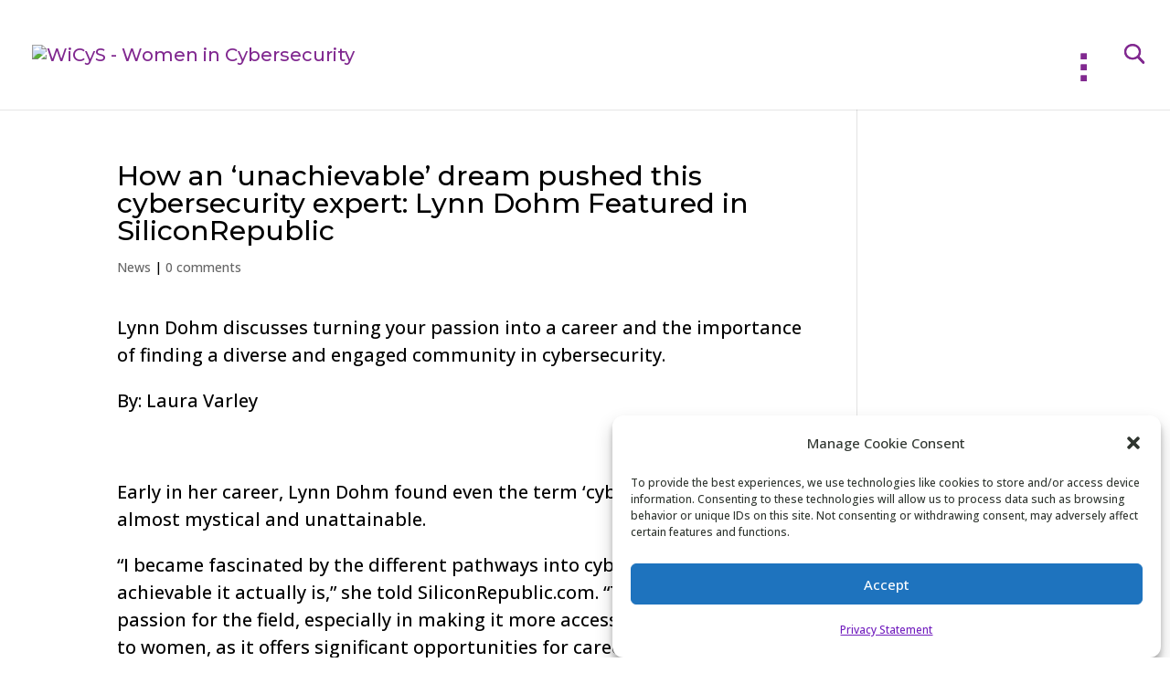

--- FILE ---
content_type: text/html; charset=UTF-8
request_url: https://www.wicys.org/how-an-unachievable-dream-pushed-this-cybersecurity-expert-lynn-dohm-featured-in-siliconrepublic/
body_size: 22987
content:
<!DOCTYPE html>
<html lang="en-US">
<head>
	<meta charset="UTF-8" />
<meta http-equiv="X-UA-Compatible" content="IE=edge">
	<link rel="pingback" href="https://www.wicys.org/xmlrpc.php" />

	<script type="text/javascript">
		document.documentElement.className = 'js';
	</script>
	
	<title>How an ‘unachievable’ dream pushed this cybersecurity expert: Lynn Dohm Featured in SiliconRepublic | WiCyS - Women in Cybersecurity</title>
<meta name='robots' content='max-image-preview:large' />
<link rel='dns-prefetch' href='//fonts.googleapis.com' />
<link rel="alternate" type="application/rss+xml" title="WiCyS - Women in Cybersecurity &raquo; Feed" href="https://www.wicys.org/feed/" />
<link rel="alternate" type="application/rss+xml" title="WiCyS - Women in Cybersecurity &raquo; Comments Feed" href="https://www.wicys.org/comments/feed/" />
<link rel="alternate" type="text/calendar" title="WiCyS - Women in Cybersecurity &raquo; iCal Feed" href="https://www.wicys.org/events/?ical=1" />
<link rel="alternate" type="application/rss+xml" title="WiCyS - Women in Cybersecurity &raquo; How an ‘unachievable’ dream pushed this cybersecurity expert: Lynn Dohm Featured in SiliconRepublic Comments Feed" href="https://www.wicys.org/how-an-unachievable-dream-pushed-this-cybersecurity-expert-lynn-dohm-featured-in-siliconrepublic/feed/" />
<script type="text/javascript">
/* <![CDATA[ */
window._wpemojiSettings = {"baseUrl":"https:\/\/s.w.org\/images\/core\/emoji\/16.0.1\/72x72\/","ext":".png","svgUrl":"https:\/\/s.w.org\/images\/core\/emoji\/16.0.1\/svg\/","svgExt":".svg","source":{"concatemoji":"https:\/\/www.wicys.org\/wp-includes\/js\/wp-emoji-release.min.js?ver=0999723554d99a84c0ee765713765c63"}};
/*! This file is auto-generated */
!function(s,n){var o,i,e;function c(e){try{var t={supportTests:e,timestamp:(new Date).valueOf()};sessionStorage.setItem(o,JSON.stringify(t))}catch(e){}}function p(e,t,n){e.clearRect(0,0,e.canvas.width,e.canvas.height),e.fillText(t,0,0);var t=new Uint32Array(e.getImageData(0,0,e.canvas.width,e.canvas.height).data),a=(e.clearRect(0,0,e.canvas.width,e.canvas.height),e.fillText(n,0,0),new Uint32Array(e.getImageData(0,0,e.canvas.width,e.canvas.height).data));return t.every(function(e,t){return e===a[t]})}function u(e,t){e.clearRect(0,0,e.canvas.width,e.canvas.height),e.fillText(t,0,0);for(var n=e.getImageData(16,16,1,1),a=0;a<n.data.length;a++)if(0!==n.data[a])return!1;return!0}function f(e,t,n,a){switch(t){case"flag":return n(e,"\ud83c\udff3\ufe0f\u200d\u26a7\ufe0f","\ud83c\udff3\ufe0f\u200b\u26a7\ufe0f")?!1:!n(e,"\ud83c\udde8\ud83c\uddf6","\ud83c\udde8\u200b\ud83c\uddf6")&&!n(e,"\ud83c\udff4\udb40\udc67\udb40\udc62\udb40\udc65\udb40\udc6e\udb40\udc67\udb40\udc7f","\ud83c\udff4\u200b\udb40\udc67\u200b\udb40\udc62\u200b\udb40\udc65\u200b\udb40\udc6e\u200b\udb40\udc67\u200b\udb40\udc7f");case"emoji":return!a(e,"\ud83e\udedf")}return!1}function g(e,t,n,a){var r="undefined"!=typeof WorkerGlobalScope&&self instanceof WorkerGlobalScope?new OffscreenCanvas(300,150):s.createElement("canvas"),o=r.getContext("2d",{willReadFrequently:!0}),i=(o.textBaseline="top",o.font="600 32px Arial",{});return e.forEach(function(e){i[e]=t(o,e,n,a)}),i}function t(e){var t=s.createElement("script");t.src=e,t.defer=!0,s.head.appendChild(t)}"undefined"!=typeof Promise&&(o="wpEmojiSettingsSupports",i=["flag","emoji"],n.supports={everything:!0,everythingExceptFlag:!0},e=new Promise(function(e){s.addEventListener("DOMContentLoaded",e,{once:!0})}),new Promise(function(t){var n=function(){try{var e=JSON.parse(sessionStorage.getItem(o));if("object"==typeof e&&"number"==typeof e.timestamp&&(new Date).valueOf()<e.timestamp+604800&&"object"==typeof e.supportTests)return e.supportTests}catch(e){}return null}();if(!n){if("undefined"!=typeof Worker&&"undefined"!=typeof OffscreenCanvas&&"undefined"!=typeof URL&&URL.createObjectURL&&"undefined"!=typeof Blob)try{var e="postMessage("+g.toString()+"("+[JSON.stringify(i),f.toString(),p.toString(),u.toString()].join(",")+"));",a=new Blob([e],{type:"text/javascript"}),r=new Worker(URL.createObjectURL(a),{name:"wpTestEmojiSupports"});return void(r.onmessage=function(e){c(n=e.data),r.terminate(),t(n)})}catch(e){}c(n=g(i,f,p,u))}t(n)}).then(function(e){for(var t in e)n.supports[t]=e[t],n.supports.everything=n.supports.everything&&n.supports[t],"flag"!==t&&(n.supports.everythingExceptFlag=n.supports.everythingExceptFlag&&n.supports[t]);n.supports.everythingExceptFlag=n.supports.everythingExceptFlag&&!n.supports.flag,n.DOMReady=!1,n.readyCallback=function(){n.DOMReady=!0}}).then(function(){return e}).then(function(){var e;n.supports.everything||(n.readyCallback(),(e=n.source||{}).concatemoji?t(e.concatemoji):e.wpemoji&&e.twemoji&&(t(e.twemoji),t(e.wpemoji)))}))}((window,document),window._wpemojiSettings);
/* ]]> */
</script>
<meta content="WyCiS v.3.12.2.1535380955" name="generator"/><link rel='stylesheet' id='tribe-events-pro-mini-calendar-block-styles-css' href='https://www.wicys.org/wp-content/plugins/events-calendar-pro/build/css/tribe-events-pro-mini-calendar-block.css?ver=7.7.12' type='text/css' media='all' />
<style id='wp-emoji-styles-inline-css' type='text/css'>

	img.wp-smiley, img.emoji {
		display: inline !important;
		border: none !important;
		box-shadow: none !important;
		height: 1em !important;
		width: 1em !important;
		margin: 0 0.07em !important;
		vertical-align: -0.1em !important;
		background: none !important;
		padding: 0 !important;
	}
</style>
<link rel='stylesheet' id='wp-block-library-css' href='https://www.wicys.org/wp-includes/css/dist/block-library/style.min.css?ver=0999723554d99a84c0ee765713765c63' type='text/css' media='all' />
<style id='wp-block-library-theme-inline-css' type='text/css'>
.wp-block-audio :where(figcaption){color:#555;font-size:13px;text-align:center}.is-dark-theme .wp-block-audio :where(figcaption){color:#ffffffa6}.wp-block-audio{margin:0 0 1em}.wp-block-code{border:1px solid #ccc;border-radius:4px;font-family:Menlo,Consolas,monaco,monospace;padding:.8em 1em}.wp-block-embed :where(figcaption){color:#555;font-size:13px;text-align:center}.is-dark-theme .wp-block-embed :where(figcaption){color:#ffffffa6}.wp-block-embed{margin:0 0 1em}.blocks-gallery-caption{color:#555;font-size:13px;text-align:center}.is-dark-theme .blocks-gallery-caption{color:#ffffffa6}:root :where(.wp-block-image figcaption){color:#555;font-size:13px;text-align:center}.is-dark-theme :root :where(.wp-block-image figcaption){color:#ffffffa6}.wp-block-image{margin:0 0 1em}.wp-block-pullquote{border-bottom:4px solid;border-top:4px solid;color:currentColor;margin-bottom:1.75em}.wp-block-pullquote cite,.wp-block-pullquote footer,.wp-block-pullquote__citation{color:currentColor;font-size:.8125em;font-style:normal;text-transform:uppercase}.wp-block-quote{border-left:.25em solid;margin:0 0 1.75em;padding-left:1em}.wp-block-quote cite,.wp-block-quote footer{color:currentColor;font-size:.8125em;font-style:normal;position:relative}.wp-block-quote:where(.has-text-align-right){border-left:none;border-right:.25em solid;padding-left:0;padding-right:1em}.wp-block-quote:where(.has-text-align-center){border:none;padding-left:0}.wp-block-quote.is-large,.wp-block-quote.is-style-large,.wp-block-quote:where(.is-style-plain){border:none}.wp-block-search .wp-block-search__label{font-weight:700}.wp-block-search__button{border:1px solid #ccc;padding:.375em .625em}:where(.wp-block-group.has-background){padding:1.25em 2.375em}.wp-block-separator.has-css-opacity{opacity:.4}.wp-block-separator{border:none;border-bottom:2px solid;margin-left:auto;margin-right:auto}.wp-block-separator.has-alpha-channel-opacity{opacity:1}.wp-block-separator:not(.is-style-wide):not(.is-style-dots){width:100px}.wp-block-separator.has-background:not(.is-style-dots){border-bottom:none;height:1px}.wp-block-separator.has-background:not(.is-style-wide):not(.is-style-dots){height:2px}.wp-block-table{margin:0 0 1em}.wp-block-table td,.wp-block-table th{word-break:normal}.wp-block-table :where(figcaption){color:#555;font-size:13px;text-align:center}.is-dark-theme .wp-block-table :where(figcaption){color:#ffffffa6}.wp-block-video :where(figcaption){color:#555;font-size:13px;text-align:center}.is-dark-theme .wp-block-video :where(figcaption){color:#ffffffa6}.wp-block-video{margin:0 0 1em}:root :where(.wp-block-template-part.has-background){margin-bottom:0;margin-top:0;padding:1.25em 2.375em}
</style>
<style id='safe-svg-svg-icon-style-inline-css' type='text/css'>
.safe-svg-cover{text-align:center}.safe-svg-cover .safe-svg-inside{display:inline-block;max-width:100%}.safe-svg-cover svg{fill:currentColor;height:100%;max-height:100%;max-width:100%;width:100%}

</style>
<style id='global-styles-inline-css' type='text/css'>
:root{--wp--preset--aspect-ratio--square: 1;--wp--preset--aspect-ratio--4-3: 4/3;--wp--preset--aspect-ratio--3-4: 3/4;--wp--preset--aspect-ratio--3-2: 3/2;--wp--preset--aspect-ratio--2-3: 2/3;--wp--preset--aspect-ratio--16-9: 16/9;--wp--preset--aspect-ratio--9-16: 9/16;--wp--preset--color--black: #000000;--wp--preset--color--cyan-bluish-gray: #abb8c3;--wp--preset--color--white: #ffffff;--wp--preset--color--pale-pink: #f78da7;--wp--preset--color--vivid-red: #cf2e2e;--wp--preset--color--luminous-vivid-orange: #ff6900;--wp--preset--color--luminous-vivid-amber: #fcb900;--wp--preset--color--light-green-cyan: #7bdcb5;--wp--preset--color--vivid-green-cyan: #00d084;--wp--preset--color--pale-cyan-blue: #8ed1fc;--wp--preset--color--vivid-cyan-blue: #0693e3;--wp--preset--color--vivid-purple: #9b51e0;--wp--preset--gradient--vivid-cyan-blue-to-vivid-purple: linear-gradient(135deg,rgba(6,147,227,1) 0%,rgb(155,81,224) 100%);--wp--preset--gradient--light-green-cyan-to-vivid-green-cyan: linear-gradient(135deg,rgb(122,220,180) 0%,rgb(0,208,130) 100%);--wp--preset--gradient--luminous-vivid-amber-to-luminous-vivid-orange: linear-gradient(135deg,rgba(252,185,0,1) 0%,rgba(255,105,0,1) 100%);--wp--preset--gradient--luminous-vivid-orange-to-vivid-red: linear-gradient(135deg,rgba(255,105,0,1) 0%,rgb(207,46,46) 100%);--wp--preset--gradient--very-light-gray-to-cyan-bluish-gray: linear-gradient(135deg,rgb(238,238,238) 0%,rgb(169,184,195) 100%);--wp--preset--gradient--cool-to-warm-spectrum: linear-gradient(135deg,rgb(74,234,220) 0%,rgb(151,120,209) 20%,rgb(207,42,186) 40%,rgb(238,44,130) 60%,rgb(251,105,98) 80%,rgb(254,248,76) 100%);--wp--preset--gradient--blush-light-purple: linear-gradient(135deg,rgb(255,206,236) 0%,rgb(152,150,240) 100%);--wp--preset--gradient--blush-bordeaux: linear-gradient(135deg,rgb(254,205,165) 0%,rgb(254,45,45) 50%,rgb(107,0,62) 100%);--wp--preset--gradient--luminous-dusk: linear-gradient(135deg,rgb(255,203,112) 0%,rgb(199,81,192) 50%,rgb(65,88,208) 100%);--wp--preset--gradient--pale-ocean: linear-gradient(135deg,rgb(255,245,203) 0%,rgb(182,227,212) 50%,rgb(51,167,181) 100%);--wp--preset--gradient--electric-grass: linear-gradient(135deg,rgb(202,248,128) 0%,rgb(113,206,126) 100%);--wp--preset--gradient--midnight: linear-gradient(135deg,rgb(2,3,129) 0%,rgb(40,116,252) 100%);--wp--preset--font-size--small: 13px;--wp--preset--font-size--medium: 20px;--wp--preset--font-size--large: 36px;--wp--preset--font-size--x-large: 42px;--wp--preset--spacing--20: 0.44rem;--wp--preset--spacing--30: 0.67rem;--wp--preset--spacing--40: 1rem;--wp--preset--spacing--50: 1.5rem;--wp--preset--spacing--60: 2.25rem;--wp--preset--spacing--70: 3.38rem;--wp--preset--spacing--80: 5.06rem;--wp--preset--shadow--natural: 6px 6px 9px rgba(0, 0, 0, 0.2);--wp--preset--shadow--deep: 12px 12px 50px rgba(0, 0, 0, 0.4);--wp--preset--shadow--sharp: 6px 6px 0px rgba(0, 0, 0, 0.2);--wp--preset--shadow--outlined: 6px 6px 0px -3px rgba(255, 255, 255, 1), 6px 6px rgba(0, 0, 0, 1);--wp--preset--shadow--crisp: 6px 6px 0px rgba(0, 0, 0, 1);}:root { --wp--style--global--content-size: 823px;--wp--style--global--wide-size: 1080px; }:where(body) { margin: 0; }.wp-site-blocks > .alignleft { float: left; margin-right: 2em; }.wp-site-blocks > .alignright { float: right; margin-left: 2em; }.wp-site-blocks > .aligncenter { justify-content: center; margin-left: auto; margin-right: auto; }:where(.is-layout-flex){gap: 0.5em;}:where(.is-layout-grid){gap: 0.5em;}.is-layout-flow > .alignleft{float: left;margin-inline-start: 0;margin-inline-end: 2em;}.is-layout-flow > .alignright{float: right;margin-inline-start: 2em;margin-inline-end: 0;}.is-layout-flow > .aligncenter{margin-left: auto !important;margin-right: auto !important;}.is-layout-constrained > .alignleft{float: left;margin-inline-start: 0;margin-inline-end: 2em;}.is-layout-constrained > .alignright{float: right;margin-inline-start: 2em;margin-inline-end: 0;}.is-layout-constrained > .aligncenter{margin-left: auto !important;margin-right: auto !important;}.is-layout-constrained > :where(:not(.alignleft):not(.alignright):not(.alignfull)){max-width: var(--wp--style--global--content-size);margin-left: auto !important;margin-right: auto !important;}.is-layout-constrained > .alignwide{max-width: var(--wp--style--global--wide-size);}body .is-layout-flex{display: flex;}.is-layout-flex{flex-wrap: wrap;align-items: center;}.is-layout-flex > :is(*, div){margin: 0;}body .is-layout-grid{display: grid;}.is-layout-grid > :is(*, div){margin: 0;}body{padding-top: 0px;padding-right: 0px;padding-bottom: 0px;padding-left: 0px;}:root :where(.wp-element-button, .wp-block-button__link){background-color: #32373c;border-width: 0;color: #fff;font-family: inherit;font-size: inherit;line-height: inherit;padding: calc(0.667em + 2px) calc(1.333em + 2px);text-decoration: none;}.has-black-color{color: var(--wp--preset--color--black) !important;}.has-cyan-bluish-gray-color{color: var(--wp--preset--color--cyan-bluish-gray) !important;}.has-white-color{color: var(--wp--preset--color--white) !important;}.has-pale-pink-color{color: var(--wp--preset--color--pale-pink) !important;}.has-vivid-red-color{color: var(--wp--preset--color--vivid-red) !important;}.has-luminous-vivid-orange-color{color: var(--wp--preset--color--luminous-vivid-orange) !important;}.has-luminous-vivid-amber-color{color: var(--wp--preset--color--luminous-vivid-amber) !important;}.has-light-green-cyan-color{color: var(--wp--preset--color--light-green-cyan) !important;}.has-vivid-green-cyan-color{color: var(--wp--preset--color--vivid-green-cyan) !important;}.has-pale-cyan-blue-color{color: var(--wp--preset--color--pale-cyan-blue) !important;}.has-vivid-cyan-blue-color{color: var(--wp--preset--color--vivid-cyan-blue) !important;}.has-vivid-purple-color{color: var(--wp--preset--color--vivid-purple) !important;}.has-black-background-color{background-color: var(--wp--preset--color--black) !important;}.has-cyan-bluish-gray-background-color{background-color: var(--wp--preset--color--cyan-bluish-gray) !important;}.has-white-background-color{background-color: var(--wp--preset--color--white) !important;}.has-pale-pink-background-color{background-color: var(--wp--preset--color--pale-pink) !important;}.has-vivid-red-background-color{background-color: var(--wp--preset--color--vivid-red) !important;}.has-luminous-vivid-orange-background-color{background-color: var(--wp--preset--color--luminous-vivid-orange) !important;}.has-luminous-vivid-amber-background-color{background-color: var(--wp--preset--color--luminous-vivid-amber) !important;}.has-light-green-cyan-background-color{background-color: var(--wp--preset--color--light-green-cyan) !important;}.has-vivid-green-cyan-background-color{background-color: var(--wp--preset--color--vivid-green-cyan) !important;}.has-pale-cyan-blue-background-color{background-color: var(--wp--preset--color--pale-cyan-blue) !important;}.has-vivid-cyan-blue-background-color{background-color: var(--wp--preset--color--vivid-cyan-blue) !important;}.has-vivid-purple-background-color{background-color: var(--wp--preset--color--vivid-purple) !important;}.has-black-border-color{border-color: var(--wp--preset--color--black) !important;}.has-cyan-bluish-gray-border-color{border-color: var(--wp--preset--color--cyan-bluish-gray) !important;}.has-white-border-color{border-color: var(--wp--preset--color--white) !important;}.has-pale-pink-border-color{border-color: var(--wp--preset--color--pale-pink) !important;}.has-vivid-red-border-color{border-color: var(--wp--preset--color--vivid-red) !important;}.has-luminous-vivid-orange-border-color{border-color: var(--wp--preset--color--luminous-vivid-orange) !important;}.has-luminous-vivid-amber-border-color{border-color: var(--wp--preset--color--luminous-vivid-amber) !important;}.has-light-green-cyan-border-color{border-color: var(--wp--preset--color--light-green-cyan) !important;}.has-vivid-green-cyan-border-color{border-color: var(--wp--preset--color--vivid-green-cyan) !important;}.has-pale-cyan-blue-border-color{border-color: var(--wp--preset--color--pale-cyan-blue) !important;}.has-vivid-cyan-blue-border-color{border-color: var(--wp--preset--color--vivid-cyan-blue) !important;}.has-vivid-purple-border-color{border-color: var(--wp--preset--color--vivid-purple) !important;}.has-vivid-cyan-blue-to-vivid-purple-gradient-background{background: var(--wp--preset--gradient--vivid-cyan-blue-to-vivid-purple) !important;}.has-light-green-cyan-to-vivid-green-cyan-gradient-background{background: var(--wp--preset--gradient--light-green-cyan-to-vivid-green-cyan) !important;}.has-luminous-vivid-amber-to-luminous-vivid-orange-gradient-background{background: var(--wp--preset--gradient--luminous-vivid-amber-to-luminous-vivid-orange) !important;}.has-luminous-vivid-orange-to-vivid-red-gradient-background{background: var(--wp--preset--gradient--luminous-vivid-orange-to-vivid-red) !important;}.has-very-light-gray-to-cyan-bluish-gray-gradient-background{background: var(--wp--preset--gradient--very-light-gray-to-cyan-bluish-gray) !important;}.has-cool-to-warm-spectrum-gradient-background{background: var(--wp--preset--gradient--cool-to-warm-spectrum) !important;}.has-blush-light-purple-gradient-background{background: var(--wp--preset--gradient--blush-light-purple) !important;}.has-blush-bordeaux-gradient-background{background: var(--wp--preset--gradient--blush-bordeaux) !important;}.has-luminous-dusk-gradient-background{background: var(--wp--preset--gradient--luminous-dusk) !important;}.has-pale-ocean-gradient-background{background: var(--wp--preset--gradient--pale-ocean) !important;}.has-electric-grass-gradient-background{background: var(--wp--preset--gradient--electric-grass) !important;}.has-midnight-gradient-background{background: var(--wp--preset--gradient--midnight) !important;}.has-small-font-size{font-size: var(--wp--preset--font-size--small) !important;}.has-medium-font-size{font-size: var(--wp--preset--font-size--medium) !important;}.has-large-font-size{font-size: var(--wp--preset--font-size--large) !important;}.has-x-large-font-size{font-size: var(--wp--preset--font-size--x-large) !important;}
:where(.wp-block-post-template.is-layout-flex){gap: 1.25em;}:where(.wp-block-post-template.is-layout-grid){gap: 1.25em;}
:where(.wp-block-columns.is-layout-flex){gap: 2em;}:where(.wp-block-columns.is-layout-grid){gap: 2em;}
:root :where(.wp-block-pullquote){font-size: 1.5em;line-height: 1.6;}
</style>
<link rel='stylesheet' id='dica-lightbox-styles-css' href='https://www.wicys.org/wp-content/plugins/dg-carousel/styles/light-box-styles.css?ver=2.0.23' type='text/css' media='all' />
<link rel='stylesheet' id='swipe-style-css' href='https://www.wicys.org/wp-content/plugins/dg-carousel/styles/swiper.min.css?ver=2.0.23' type='text/css' media='all' />
<link rel='stylesheet' id='cmplz-general-css' href='https://www.wicys.org/wp-content/plugins/complianz-gdpr/assets/css/cookieblocker.min.css?ver=1766034550' type='text/css' media='all' />
<link rel='stylesheet' id='divi-accordions-styles-css' href='https://www.wicys.org/wp-content/plugins/chi-divi-accordions/styles/style.min.css?ver=1.4.4' type='text/css' media='all' />
<link rel='stylesheet' id='divi-carousel-styles-css' href='https://www.wicys.org/wp-content/plugins/dg-carousel/styles/style.min.css?ver=2.0.23' type='text/css' media='all' />
<link rel='stylesheet' id='et-builder-googlefonts-cached-css' href='https://fonts.googleapis.com/css?family=Montserrat:100,200,300,regular,500,600,700,800,900,100italic,200italic,300italic,italic,500italic,600italic,700italic,800italic,900italic|Open+Sans:300,regular,500,600,700,800,300italic,italic,500italic,600italic,700italic,800italic&#038;subset=latin,latin-ext&#038;display=swap' type='text/css' media='all' />
<style id='posts-table-pro-head-inline-css' type='text/css'>
table.posts-data-table { visibility: hidden; }
</style>
<link rel='stylesheet' id='divi-style-parent-css' href='https://www.wicys.org/wp-content/themes/Divi/style-static.min.css?ver=4.27.4' type='text/css' media='all' />
<link rel='stylesheet' id='divi-style-css' href='https://www.wicys.org/wp-content/themes/Divi-child/style.css?ver=4.27.4' type='text/css' media='all' />
<script type="text/javascript" src="https://www.wicys.org/wp-includes/js/jquery/jquery.min.js?ver=3.7.1" id="jquery-core-js"></script>
<script type="text/javascript" src="https://www.wicys.org/wp-includes/js/jquery/jquery-migrate.min.js?ver=3.4.1" id="jquery-migrate-js"></script>
<link rel="https://api.w.org/" href="https://www.wicys.org/wp-json/" /><link rel="alternate" title="JSON" type="application/json" href="https://www.wicys.org/wp-json/wp/v2/posts/291674" /><link rel="EditURI" type="application/rsd+xml" title="RSD" href="https://www.wicys.org/xmlrpc.php?rsd" />
<link rel="canonical" href="https://www.wicys.org/how-an-unachievable-dream-pushed-this-cybersecurity-expert-lynn-dohm-featured-in-siliconrepublic/" />
<link rel="alternate" title="oEmbed (JSON)" type="application/json+oembed" href="https://www.wicys.org/wp-json/oembed/1.0/embed?url=https%3A%2F%2Fwww.wicys.org%2Fhow-an-unachievable-dream-pushed-this-cybersecurity-expert-lynn-dohm-featured-in-siliconrepublic%2F" />
<link rel="alternate" title="oEmbed (XML)" type="text/xml+oembed" href="https://www.wicys.org/wp-json/oembed/1.0/embed?url=https%3A%2F%2Fwww.wicys.org%2Fhow-an-unachievable-dream-pushed-this-cybersecurity-expert-lynn-dohm-featured-in-siliconrepublic%2F&#038;format=xml" />
<meta name="tec-api-version" content="v1"><meta name="tec-api-origin" content="https://www.wicys.org"><link rel="alternate" href="https://www.wicys.org/wp-json/tribe/events/v1/" />			<style>.cmplz-hidden {
					display: none !important;
				}</style><meta name="viewport" content="width=device-width, initial-scale=1.0, maximum-scale=1.0, user-scalable=0" /><style type="text/css" id="custom-background-css">
body.custom-background { background-color: #ffffff; }
</style>
	<script id='nitro-telemetry-meta' nitro-exclude>window.NPTelemetryMetadata={missReason: (!window.NITROPACK_STATE ? 'Test Mode' : 'hit'),pageType: 'post',isEligibleForOptimization: false,}</script><script id='nitro-generic' nitro-exclude>(()=>{window.NitroPack=window.NitroPack||{coreVersion:"na",isCounted:!1};let e=document.createElement("script");if(e.src="https://nitroscripts.com/QKeWkKlrrtTKppFxjEklfxvUDGoznsjN",e.async=!0,e.id="nitro-script",document.head.appendChild(e),!window.NitroPack.isCounted){window.NitroPack.isCounted=!0;let t=()=>{navigator.sendBeacon("https://to.getnitropack.com/p",JSON.stringify({siteId:"QKeWkKlrrtTKppFxjEklfxvUDGoznsjN",url:window.location.href,isOptimized:!!window.IS_NITROPACK,coreVersion:"na",missReason:window.NPTelemetryMetadata?.missReason||"",pageType:window.NPTelemetryMetadata?.pageType||"",isEligibleForOptimization:!!window.NPTelemetryMetadata?.isEligibleForOptimization}))};(()=>{let e=()=>new Promise(e=>{"complete"===document.readyState?e():window.addEventListener("load",e)}),i=()=>new Promise(e=>{document.prerendering?document.addEventListener("prerenderingchange",e,{once:!0}):e()}),a=async()=>{await i(),await e(),t()};a()})(),window.addEventListener("pageshow",e=>{if(e.persisted){let i=document.prerendering||self.performance?.getEntriesByType?.("navigation")[0]?.activationStart>0;"visible"!==document.visibilityState||i||t()}})}})();</script><!-- Global site tag (gtag.js) - Google Analytics -->
<script async src="https://www.googletagmanager.com/gtag/js?id=G-NKKYRTT4R6"></script>
<script>
  window.dataLayer = window.dataLayer || [];
  function gtag(){dataLayer.push(arguments);}
  gtag('js', new Date());

  gtag('config', 'G-NKKYRTT4R6');
</script>

<!-- Google Tag Manager -->
<script>(function(w,d,s,l,i){w[l]=w[l]||[];w[l].push({'gtm.start':
new Date().getTime(),event:'gtm.js'});var f=d.getElementsByTagName(s)[0],
j=d.createElement(s),dl=l!='dataLayer'?'&l='+l:'';j.async=true;j.src=
'https://www.googletagmanager.com/gtm.js?id='+i+dl;f.parentNode.insertBefore(j,f);
})(window,document,'script','dataLayer','GTM-KMHZFGK');</script>
<!-- End Google Tag Manager --><link rel="icon" href="https://www.wicys.org/wp-content/uploads/2020/10/favicon-wicys.png" sizes="32x32" />
<link rel="icon" href="https://www.wicys.org/wp-content/uploads/2020/10/favicon-wicys.png" sizes="192x192" />
<link rel="apple-touch-icon" href="https://www.wicys.org/wp-content/uploads/2020/10/favicon-wicys.png" />
<meta name="msapplication-TileImage" content="https://www.wicys.org/wp-content/uploads/2020/10/favicon-wicys.png" />
<style id="et-divi-customizer-global-cached-inline-styles">body,.et_pb_column_1_2 .et_quote_content blockquote cite,.et_pb_column_1_2 .et_link_content a.et_link_main_url,.et_pb_column_1_3 .et_quote_content blockquote cite,.et_pb_column_3_8 .et_quote_content blockquote cite,.et_pb_column_1_4 .et_quote_content blockquote cite,.et_pb_blog_grid .et_quote_content blockquote cite,.et_pb_column_1_3 .et_link_content a.et_link_main_url,.et_pb_column_3_8 .et_link_content a.et_link_main_url,.et_pb_column_1_4 .et_link_content a.et_link_main_url,.et_pb_blog_grid .et_link_content a.et_link_main_url,body .et_pb_bg_layout_light .et_pb_post p,body .et_pb_bg_layout_dark .et_pb_post p{font-size:20px}.et_pb_slide_content,.et_pb_best_value{font-size:22px}body{color:#000000}h1,h2,h3,h4,h5,h6{color:#000000}body{line-height:1.5em}#et_search_icon:hover,.mobile_menu_bar:before,.mobile_menu_bar:after,.et_toggle_slide_menu:after,.et-social-icon a:hover,.et_pb_sum,.et_pb_pricing li a,.et_pb_pricing_table_button,.et_overlay:before,.entry-summary p.price ins,.et_pb_member_social_links a:hover,.et_pb_widget li a:hover,.et_pb_filterable_portfolio .et_pb_portfolio_filters li a.active,.et_pb_filterable_portfolio .et_pb_portofolio_pagination ul li a.active,.et_pb_gallery .et_pb_gallery_pagination ul li a.active,.wp-pagenavi span.current,.wp-pagenavi a:hover,.nav-single a,.tagged_as a,.posted_in a{color:#812990}.et_pb_contact_submit,.et_password_protected_form .et_submit_button,.et_pb_bg_layout_light .et_pb_newsletter_button,.comment-reply-link,.form-submit .et_pb_button,.et_pb_bg_layout_light .et_pb_promo_button,.et_pb_bg_layout_light .et_pb_more_button,.et_pb_contact p input[type="checkbox"]:checked+label i:before,.et_pb_bg_layout_light.et_pb_module.et_pb_button{color:#812990}.footer-widget h4{color:#812990}.et-search-form,.nav li ul,.et_mobile_menu,.footer-widget li:before,.et_pb_pricing li:before,blockquote{border-color:#812990}.et_pb_counter_amount,.et_pb_featured_table .et_pb_pricing_heading,.et_quote_content,.et_link_content,.et_audio_content,.et_pb_post_slider.et_pb_bg_layout_dark,.et_slide_in_menu_container,.et_pb_contact p input[type="radio"]:checked+label i:before{background-color:#812990}.container,.et_pb_row,.et_pb_slider .et_pb_container,.et_pb_fullwidth_section .et_pb_title_container,.et_pb_fullwidth_section .et_pb_title_featured_container,.et_pb_fullwidth_header:not(.et_pb_fullscreen) .et_pb_fullwidth_header_container{max-width:1440px}.et_boxed_layout #page-container,.et_boxed_layout.et_non_fixed_nav.et_transparent_nav #page-container #top-header,.et_boxed_layout.et_non_fixed_nav.et_transparent_nav #page-container #main-header,.et_fixed_nav.et_boxed_layout #page-container #top-header,.et_fixed_nav.et_boxed_layout #page-container #main-header,.et_boxed_layout #page-container .container,.et_boxed_layout #page-container .et_pb_row{max-width:1600px}a{color:#812990}.nav li ul{border-color:#b2d34a}.et_secondary_nav_enabled #page-container #top-header{background-color:#812990!important}#et-secondary-nav li ul{background-color:#812990}.et_header_style_centered .mobile_nav .select_page,.et_header_style_split .mobile_nav .select_page,.et_nav_text_color_light #top-menu>li>a,.et_nav_text_color_dark #top-menu>li>a,#top-menu a,.et_mobile_menu li a,.et_nav_text_color_light .et_mobile_menu li a,.et_nav_text_color_dark .et_mobile_menu li a,#et_search_icon:before,.et_search_form_container input,span.et_close_search_field:after,#et-top-navigation .et-cart-info{color:#000000}.et_search_form_container input::-moz-placeholder{color:#000000}.et_search_form_container input::-webkit-input-placeholder{color:#000000}.et_search_form_container input:-ms-input-placeholder{color:#000000}#top-menu li a{font-size:16px}body.et_vertical_nav .container.et_search_form_container .et-search-form input{font-size:16px!important}#top-menu li.current-menu-ancestor>a,#top-menu li.current-menu-item>a,#top-menu li.current_page_item>a{color:#812990}#main-footer .footer-widget h4,#main-footer .widget_block h1,#main-footer .widget_block h2,#main-footer .widget_block h3,#main-footer .widget_block h4,#main-footer .widget_block h5,#main-footer .widget_block h6{color:#812990}.footer-widget li:before{border-color:#812990}#footer-widgets .footer-widget li:before{top:14px}@media only screen and (min-width:981px){.et_header_style_left #et-top-navigation,.et_header_style_split #et-top-navigation{padding:52px 0 0 0}.et_header_style_left #et-top-navigation nav>ul>li>a,.et_header_style_split #et-top-navigation nav>ul>li>a{padding-bottom:52px}.et_header_style_split .centered-inline-logo-wrap{width:104px;margin:-104px 0}.et_header_style_split .centered-inline-logo-wrap #logo{max-height:104px}.et_pb_svg_logo.et_header_style_split .centered-inline-logo-wrap #logo{height:104px}.et_header_style_centered #top-menu>li>a{padding-bottom:19px}.et_header_style_slide #et-top-navigation,.et_header_style_fullscreen #et-top-navigation{padding:43px 0 43px 0!important}.et_header_style_centered #main-header .logo_container{height:104px}#logo{max-height:78%}.et_pb_svg_logo #logo{height:78%}.et_fixed_nav #page-container .et-fixed-header#top-header{background-color:#812990!important}.et_fixed_nav #page-container .et-fixed-header#top-header #et-secondary-nav li ul{background-color:#812990}.et-fixed-header #top-menu a,.et-fixed-header #et_search_icon:before,.et-fixed-header #et_top_search .et-search-form input,.et-fixed-header .et_search_form_container input,.et-fixed-header .et_close_search_field:after,.et-fixed-header #et-top-navigation .et-cart-info{color:#000000!important}.et-fixed-header .et_search_form_container input::-moz-placeholder{color:#000000!important}.et-fixed-header .et_search_form_container input::-webkit-input-placeholder{color:#000000!important}.et-fixed-header .et_search_form_container input:-ms-input-placeholder{color:#000000!important}.et-fixed-header #top-menu li.current-menu-ancestor>a,.et-fixed-header #top-menu li.current-menu-item>a,.et-fixed-header #top-menu li.current_page_item>a{color:#812990!important}}@media only screen and (min-width:1800px){.et_pb_row{padding:36px 0}.et_pb_section{padding:72px 0}.single.et_pb_pagebuilder_layout.et_full_width_page .et_post_meta_wrapper{padding-top:108px}.et_pb_fullwidth_section{padding:0}}@media only screen and (max-width:767px){h1{font-size:26px}h2,.product .related h2,.et_pb_column_1_2 .et_quote_content blockquote p{font-size:22px}h3{font-size:18px}h4,.et_pb_circle_counter h3,.et_pb_number_counter h3,.et_pb_column_1_3 .et_pb_post h2,.et_pb_column_1_4 .et_pb_post h2,.et_pb_blog_grid h2,.et_pb_column_1_3 .et_quote_content blockquote p,.et_pb_column_3_8 .et_quote_content blockquote p,.et_pb_column_1_4 .et_quote_content blockquote p,.et_pb_blog_grid .et_quote_content blockquote p,.et_pb_column_1_3 .et_link_content h2,.et_pb_column_3_8 .et_link_content h2,.et_pb_column_1_4 .et_link_content h2,.et_pb_blog_grid .et_link_content h2,.et_pb_column_1_3 .et_audio_content h2,.et_pb_column_3_8 .et_audio_content h2,.et_pb_column_1_4 .et_audio_content h2,.et_pb_blog_grid .et_audio_content h2,.et_pb_column_3_8 .et_pb_audio_module_content h2,.et_pb_column_1_3 .et_pb_audio_module_content h2,.et_pb_gallery_grid .et_pb_gallery_item h3,.et_pb_portfolio_grid .et_pb_portfolio_item h2,.et_pb_filterable_portfolio_grid .et_pb_portfolio_item h2{font-size:15px}.et_pb_slider.et_pb_module .et_pb_slides .et_pb_slide_description .et_pb_slide_title{font-size:39px}.et_pb_gallery_grid .et_pb_gallery_item h3,.et_pb_portfolio_grid .et_pb_portfolio_item h2,.et_pb_filterable_portfolio_grid .et_pb_portfolio_item h2,.et_pb_column_1_4 .et_pb_audio_module_content h2{font-size:13px}h5{font-size:13px}h6{font-size:12px}.et_pb_section{padding:56px 0}.et_pb_section.et_pb_fullwidth_section{padding:0}.et_pb_row,.et_pb_column .et_pb_row_inner{padding:0px 0}}	h1,h2,h3,h4,h5,h6{font-family:'Montserrat',Helvetica,Arial,Lucida,sans-serif}body,input,textarea,select{font-family:'Open Sans',Helvetica,Arial,Lucida,sans-serif}#main-header,#et-top-navigation{font-family:'Montserrat',Helvetica,Arial,Lucida,sans-serif}#top-menu .sub-menu{background-color:#f7f7f7;border-top:3px solid #812990}#top-menu .sub-menu li a{font-size:14px;width:100%;color:#000;border-bottom:1px solid #768792}#top-menu-nav .sub-menu li:hover{background-color:#c5de78}#top-menu-nav .sub-menu .current_page_item{background-color:#c5de78}#top-menu .sub-menu li{padding-left:0px;padding-right:0px;width:100%}#top-menu li li a{padding-top:10px;padding-bottom:8px}#top-menu .sub-menu{padding-top:0px;padding-bottom:0px}.nav ul li a:hover{opacity:1;background-color:rgba(0,0,0,0)}.nav li ul{width:230px!important}.nav li li ul{left:230px!important}#top-menu li li a{width:190px}.alertbar{background-color:#ff0000;color:#FFFFFF;display:block;line-height:45px;height:50px;position:relative;text-align:center;text-decoration:none;top:0px;width:100%;z-index:100}.entry-content>.et-l--post{max-width:100%}.post-password-protected.hentry .home-hero .et_pb_text_inner h1{font-family:'Montserrat',Helvetica,Arial,Lucida,sans-serif;font-weight:800;text-transform:uppercase;font-size:40px;color:#ffffff!important;letter-spacing:10px;line-height:60px}.post-password-protected.hentry .home-hero .et_pb_text_inner h2{font-family:'Montserrat',Helvetica,Arial,Lucida,sans-serif;font-weight:300;font-size:57px;color:#ffffff!important;line-height:77px}.et_pb_text_inner h1{font-weight:800;text-transform:uppercase;font-size:25px;color:#802991!important;line-height:27px}@media only screen and (max-width:1425px){#et_mobile_nav_menu{display:block}#top-menu{display:none}}.et_mobile_menu{overflow-y:scroll!important;max-height:80vh!important;-overflow-scrolling:touch!important;-webkit-overflow-scrolling:touch!important}</style></head>
<body data-rsssl=1 data-cmplz=1 class="wp-singular post-template-default single single-post postid-291674 single-format-standard custom-background wp-theme-Divi wp-child-theme-Divi-child et-tb-has-template et-tb-has-footer tribe-no-js et_pb_button_helper_class et_fullwidth_nav et_non_fixed_nav et_show_nav et_pb_show_title et_primary_nav_dropdown_animation_fade et_secondary_nav_dropdown_animation_fade et_header_style_left et_cover_background et_pb_gutter osx et_pb_gutters3 et_pb_pagebuilder_layout et_right_sidebar et_divi_theme et-db tribe-theme-Divi">
	<div id="page-container">
<div id="et-boc" class="et-boc">
			
		

	<header id="main-header" data-height-onload="104">
		<div class="container clearfix et_menu_container">
					<div class="logo_container">
				<span class="logo_helper"></span>
				<a href="https://www.wicys.org/">
				<img src="https://wicysdev.wpengine.com/wp-content/uploads/2020/10/NEWWiCySLogotoplinestackedhoriz.png" width="93" height="43" alt="WiCyS - Women in Cybersecurity" id="logo" data-height-percentage="78" />
				</a>
			</div>
					<div id="et-top-navigation" data-height="104" data-fixed-height="40">
									<nav id="top-menu-nav">
					<ul id="top-menu" class="nav"><li id="menu-item-22" class="menu-item menu-item-type-custom menu-item-object-custom menu-item-has-children menu-item-22"><a href="/about/our-story/">About</a>
<ul class="sub-menu">
	<li id="menu-item-841" class="menu-item menu-item-type-post_type menu-item-object-page menu-item-841"><a href="https://www.wicys.org/about/our-story/">Our Story</a></li>
	<li id="menu-item-1005" class="menu-item menu-item-type-post_type menu-item-object-page menu-item-1005"><a href="https://www.wicys.org/about/committees/">Our Committees</a></li>
	<li id="menu-item-264273" class="menu-item menu-item-type-post_type menu-item-object-page menu-item-264273"><a href="https://www.wicys.org/about/our-team/">Our Team</a></li>
	<li id="menu-item-53737" class="menu-item menu-item-type-post_type menu-item-object-page menu-item-53737"><a href="https://www.wicys.org/wicys-overview-slidedeck/">WiCyS ﻿﻿﻿Overview Slidedeck</a></li>
	<li id="menu-item-1010" class="menu-item menu-item-type-post_type menu-item-object-page menu-item-1010"><a href="https://www.wicys.org/about/wicys-stories/">WiCyS Stories</a></li>
	<li id="menu-item-285566" class="menu-item menu-item-type-post_type menu-item-object-page menu-item-285566"><a href="https://www.wicys.org/about/annual-report-archive/">Annual Report Archive</a></li>
</ul>
</li>
<li id="menu-item-853" class="menu-item menu-item-type-post_type menu-item-object-page menu-item-has-children menu-item-853"><a href="https://www.wicys.org/benefits/">Join Us</a>
<ul class="sub-menu">
	<li id="menu-item-300799" class="menu-item menu-item-type-custom menu-item-object-custom menu-item-300799"><a href="https://www.wicys.org/benefits/">Become a Member</a></li>
	<li id="menu-item-2067" class="menu-item menu-item-type-post_type menu-item-object-page menu-item-2067"><a href="https://www.wicys.org/initiatives/affiliate-and-industry/">Professional Affiliates</a></li>
	<li id="menu-item-2068" class="menu-item menu-item-type-post_type menu-item-object-page menu-item-2068"><a href="https://www.wicys.org/initiatives/student-chapters/">Student Chapters</a></li>
</ul>
</li>
<li id="menu-item-6422" class="menu-item menu-item-type-custom menu-item-object-custom menu-item-has-children menu-item-6422"><a href="https://www.wicys.org/initiatives/programs/">Programs</a>
<ul class="sub-menu">
	<li id="menu-item-288188" class="menu-item menu-item-type-custom menu-item-object-custom menu-item-288188"><a href="https://www.wicys.org/initiatives/programs/">All Programs</a></li>
	<li id="menu-item-307747" class="menu-item menu-item-type-post_type menu-item-object-page menu-item-307747"><a href="https://www.wicys.org/benefits/ai-learning-series/">AI Learning Series</a></li>
	<li id="menu-item-415570" class="menu-item menu-item-type-post_type menu-item-object-page menu-item-415570"><a href="https://www.wicys.org/benefits/ai-security-accelerator-program/">AI Security Accelerator Program</a></li>
	<li id="menu-item-296967" class="menu-item menu-item-type-post_type menu-item-object-page menu-item-296967"><a href="https://www.wicys.org/benefits/capture-the-flag/">Capture the Flag</a></li>
	<li id="menu-item-288018" class="menu-item menu-item-type-post_type menu-item-object-page menu-item-288018"><a href="https://www.wicys.org/resources/wicys-book-club-corner/">Book Club</a></li>
	<li id="menu-item-308463" class="menu-item menu-item-type-post_type menu-item-object-page menu-item-308463"><a href="https://www.wicys.org/benefits/create-your-leading-edge/">Create Your Leading Edge</a></li>
	<li id="menu-item-415079" class="menu-item menu-item-type-post_type menu-item-object-page menu-item-415079"><a href="https://www.wicys.org/benefits/decoding-dialogue/">Decoding Dialogue</a></li>
	<li id="menu-item-312089" class="menu-item menu-item-type-post_type menu-item-object-page menu-item-312089"><a href="https://www.wicys.org/benefits/executive-leaders-network/">Executive Leaders Network</a></li>
	<li id="menu-item-286755" class="menu-item menu-item-type-post_type menu-item-object-page menu-item-286755"><a href="https://www.wicys.org/benefits/google-cybersecurity-certificate-program/">Google Cybersecurity Certificate Program</a></li>
	<li id="menu-item-415167" class="menu-item menu-item-type-post_type menu-item-object-page menu-item-415167"><a href="https://www.wicys.org/benefits/grc-intensive-training-program/">GRC Intensive Training Program</a></li>
	<li id="menu-item-269559" class="menu-item menu-item-type-custom menu-item-object-custom menu-item-269559"><a href="https://www.wicys.org/benefits/isc2-certified-in-cybersecurity-certification/">ISC2 Certified in Cybersecurity Certification</a></li>
	<li id="menu-item-413916" class="menu-item menu-item-type-post_type menu-item-object-page menu-item-413916"><a href="https://www.wicys.org/initiatives/mentor/aspiring-professional-mentorship-program/">Mentorship Program Aspiring Professional</a></li>
	<li id="menu-item-275615" class="menu-item menu-item-type-post_type menu-item-object-page menu-item-275615"><a href="https://www.wicys.org/initiatives/mentor/mentor-mentee-program/">Mentorship Program Professional</a></li>
	<li id="menu-item-414099" class="menu-item menu-item-type-post_type menu-item-object-page menu-item-414099"><a href="https://www.wicys.org/benefits/sans-cyber-range/">SANS Cyber Range</a></li>
	<li id="menu-item-281962" class="menu-item menu-item-type-post_type menu-item-object-page menu-item-281962"><a href="https://www.wicys.org/benefits/wicys-sans-executive-cybersecurity-exercise/">SANS Executive Cybersecurity Exercise Program</a></li>
	<li id="menu-item-6420" class="menu-item menu-item-type-post_type menu-item-object-page menu-item-6420"><a href="https://www.wicys.org/benefits/security-training-scholarship/">Security Training Scholarship</a></li>
	<li id="menu-item-307516" class="menu-item menu-item-type-post_type menu-item-object-page menu-item-307516"><a href="https://www.wicys.org/benefits/stage-ready-public-speaking-fellowship/">Stage Ready Public Speaking Fellowship</a></li>
	<li id="menu-item-412305" class="menu-item menu-item-type-post_type menu-item-object-page menu-item-412305"><a href="https://www.wicys.org/benefits/talent-assessment/">Talent Assessments</a></li>
	<li id="menu-item-9025" class="menu-item menu-item-type-post_type menu-item-object-page menu-item-9025"><a href="https://www.wicys.org/benefits/cyber-defense-challenge-made-possible-by-target/">Target Cyber Defense Challenge</a></li>
	<li id="menu-item-309644" class="menu-item menu-item-type-post_type menu-item-object-page menu-item-309644"><a href="https://www.wicys.org/benefits/vdp/">Vulnerability Disclosure Program</a></li>
</ul>
</li>
<li id="menu-item-1935" class="menu-item menu-item-type-post_type menu-item-object-page menu-item-has-children menu-item-1935"><a href="https://www.wicys.org/support/strategic-partnerships/">Support</a>
<ul class="sub-menu">
	<li id="menu-item-311845" class="menu-item menu-item-type-post_type menu-item-object-page menu-item-311845"><a href="https://www.wicys.org/2026-sponsorship/">Conference Sponsorship</a></li>
	<li id="menu-item-2696" class="menu-item menu-item-type-post_type menu-item-object-page menu-item-2696"><a href="https://www.wicys.org/support/strategic-partnerships/">Strategic Partnerships</a></li>
	<li id="menu-item-2695" class="menu-item menu-item-type-post_type menu-item-object-page menu-item-2695"><a href="https://www.wicys.org/support/donate/">Donate</a></li>
	<li id="menu-item-414561" class="menu-item menu-item-type-post_type menu-item-object-page menu-item-414561"><a href="https://www.wicys.org/benefits/sponsor-wicys-at-rsac-2026/">Sponsor WiCyS at RSAC 2026</a></li>
</ul>
</li>
<li id="menu-item-311842" class="menu-item menu-item-type-post_type menu-item-object-page menu-item-has-children menu-item-311842"><a href="https://www.wicys.org/events/wicys-2026/">WiCyS 2026</a>
<ul class="sub-menu">
	<li id="menu-item-311843" class="menu-item menu-item-type-post_type menu-item-object-page menu-item-311843"><a href="https://www.wicys.org/events/wicys-2026/">WiCyS 2026 About</a></li>
	<li id="menu-item-415096" class="menu-item menu-item-type-post_type menu-item-object-page menu-item-415096"><a href="https://www.wicys.org/events/2026-agenda/">WiCyS 2026 Agenda</a></li>
	<li id="menu-item-417142" class="menu-item menu-item-type-post_type menu-item-object-page menu-item-417142"><a href="https://www.wicys.org/events/wicys-2026-faq/">WiCyS 2026 Frequently Asked Questions</a></li>
	<li id="menu-item-311844" class="menu-item menu-item-type-post_type menu-item-object-page menu-item-311844"><a href="https://www.wicys.org/2026-sponsorship/">WiCyS 2026 Sponsorship</a></li>
	<li id="menu-item-417394" class="menu-item menu-item-type-post_type menu-item-object-page menu-item-417394"><a href="https://www.wicys.org/events/wicys-2026/committees/">WiCyS 2026 Committees</a></li>
	<li id="menu-item-364515" class="menu-item menu-item-type-post_type menu-item-object-page menu-item-364515"><a href="https://www.wicys.org/events/wicys-2026/call-for-presenters/">WiCyS 2026 Call for Presenters</a></li>
	<li id="menu-item-364490" class="menu-item menu-item-type-post_type menu-item-object-page menu-item-364490"><a href="https://www.wicys.org/events/wicys-2026/scholarships/">WiCyS 2026 Scholarships</a></li>
</ul>
</li>
<li id="menu-item-414093" class="menu-item menu-item-type-post_type menu-item-object-page menu-item-has-children menu-item-414093"><a href="https://www.wicys.org/events/wicys-2026/wicys-virtual/">WiCyS 2026 Virtual</a>
<ul class="sub-menu">
	<li id="menu-item-414094" class="menu-item menu-item-type-post_type menu-item-object-page menu-item-414094"><a href="https://www.wicys.org/events/wicys-2026/wicys-virtual/">WiCyS 2026 Virtual About</a></li>
</ul>
</li>
<li id="menu-item-2047" class="menu-item menu-item-type-post_type menu-item-object-page menu-item-has-children menu-item-2047"><a href="https://www.wicys.org/events/calendar/">Events</a>
<ul class="sub-menu">
	<li id="menu-item-311841" class="menu-item menu-item-type-post_type menu-item-object-page menu-item-311841"><a href="https://www.wicys.org/events/wicys-2026/">WiCyS 2026 Conference</a></li>
	<li id="menu-item-413981" class="menu-item menu-item-type-post_type menu-item-object-page menu-item-413981"><a href="https://www.wicys.org/events/wicys-2026/wicys-virtual/">WiCyS 2026 Virtual</a></li>
	<li id="menu-item-314527" class="menu-item menu-item-type-post_type menu-item-object-page menu-item-314527"><a href="https://www.wicys.org/events/virtual-career-fair-2025/">Virtual Career Fair 2025</a></li>
	<li id="menu-item-6178" class="menu-item menu-item-type-custom menu-item-object-custom menu-item-6178"><a href="https://www.wicys.org/events/">Calendar of Events</a></li>
	<li id="menu-item-1702" class="menu-item menu-item-type-post_type menu-item-object-page menu-item-1702"><a href="https://www.wicys.org/events/webinars/">Global Webinars</a></li>
	<li id="menu-item-1543" class="menu-item menu-item-type-post_type menu-item-object-page menu-item-has-children menu-item-1543"><a href="https://www.wicys.org/events/past-events/">Archive</a>
	<ul class="sub-menu">
		<li id="menu-item-309238" class="menu-item menu-item-type-custom menu-item-object-custom menu-item-309238"><a href="https://mailchi.mp/wicys.org/rsac-roadmap2025">WiCyS @ RSAC 2025</a></li>
		<li id="menu-item-302101" class="menu-item menu-item-type-post_type menu-item-object-page menu-item-302101"><a href="https://www.wicys.org/events/wicys-2025/wicys-virtual/">WiCyS Virtual 2025</a></li>
		<li id="menu-item-302499" class="menu-item menu-item-type-post_type menu-item-object-page menu-item-302499"><a href="https://www.wicys.org/events/wicys-2025/">WiCyS 2025 Conference</a></li>
		<li id="menu-item-286893" class="menu-item menu-item-type-custom menu-item-object-custom menu-item-286893"><a href="https://www.wicys.org/events/virtual-career-fair-2024/">2024 Virtual Career Fair</a></li>
		<li id="menu-item-289166" class="menu-item menu-item-type-post_type menu-item-object-page menu-item-289166"><a href="https://www.wicys.org/events/wicys-2024/wicys-virtual/">WiCyS Virtual 2024</a></li>
		<li id="menu-item-278824" class="menu-item menu-item-type-post_type menu-item-object-page menu-item-278824"><a href="https://www.wicys.org/events/wicys-2024/">WiCyS 2024 Conference</a></li>
		<li id="menu-item-272447" class="menu-item menu-item-type-custom menu-item-object-custom menu-item-272447"><a href="https://www.wicys.org/events/wicys-2023/">WiCyS 2023 Conference</a></li>
		<li id="menu-item-7039" class="menu-item menu-item-type-post_type menu-item-object-page menu-item-7039"><a href="https://www.wicys.org/events/wicys-2022/">WiCyS 2022 Conference</a></li>
		<li id="menu-item-6981" class="menu-item menu-item-type-post_type menu-item-object-page menu-item-6981"><a href="https://www.wicys.org/events/wicys-2021-conference/">WiCyS 2021 Conference</a></li>
		<li id="menu-item-5201" class="menu-item menu-item-type-custom menu-item-object-custom menu-item-5201"><a href="https://wicysdev.wpengine.com/wp-content/uploads/2021/01/WiCySv20Program.pdf">WiCyS Virtual 20</a></li>
		<li id="menu-item-2110" class="menu-item menu-item-type-post_type menu-item-object-tribe_events menu-item-2110"><a href="https://www.wicys.org/event/wicys-2020/">WiCyS 2020 (Cancelled)</a></li>
		<li id="menu-item-6989" class="menu-item menu-item-type-custom menu-item-object-custom menu-item-6989"><a href="https://www.wicys.org/event/leadership-summit-2021/">Leadership Summit 2021</a></li>
		<li id="menu-item-4783" class="menu-item menu-item-type-post_type menu-item-object-page menu-item-4783"><a href="https://www.wicys.org/events/wicys-around-the-world/">WiCyS Around the World</a></li>
		<li id="menu-item-2752" class="menu-item menu-item-type-post_type menu-item-object-tribe_events menu-item-2752"><a href="https://www.wicys.org/event/leadership-summit-2020/">Leadership Summit 2020</a></li>
		<li id="menu-item-1791" class="menu-item menu-item-type-post_type menu-item-object-tribe_events menu-item-1791"><a href="https://www.wicys.org/event/wicys-2019/">WiCyS 2019 Conference</a></li>
		<li id="menu-item-1786" class="menu-item menu-item-type-post_type menu-item-object-tribe_events menu-item-1786"><a href="https://www.wicys.org/event/wicys-2018/">WiCyS 2018 Conference</a></li>
		<li id="menu-item-1787" class="menu-item menu-item-type-post_type menu-item-object-tribe_events menu-item-1787"><a href="https://www.wicys.org/event/wicys-2017/">WiCyS 2017 Conference</a></li>
		<li id="menu-item-1788" class="menu-item menu-item-type-post_type menu-item-object-tribe_events menu-item-1788"><a href="https://www.wicys.org/event/wicys-2016/">WiCyS 2016 Conference</a></li>
		<li id="menu-item-1789" class="menu-item menu-item-type-post_type menu-item-object-tribe_events menu-item-1789"><a href="https://www.wicys.org/event/wicys-2015/">WiCyS 2015 Conference</a></li>
		<li id="menu-item-1790" class="menu-item menu-item-type-post_type menu-item-object-tribe_events menu-item-1790"><a href="https://www.wicys.org/event/wicys-2014/">WiCyS 2014 Conference</a></li>
	</ul>
</li>
</ul>
</li>
<li id="menu-item-1705" class="menu-item menu-item-type-custom menu-item-object-custom menu-item-has-children menu-item-1705"><a href="/resources/resources">Resources</a>
<ul class="sub-menu">
	<li id="menu-item-280908" class="menu-item menu-item-type-post_type menu-item-object-page menu-item-280908"><a href="https://www.wicys.org/events/cybersecurity-awareness-month/">Cybersecurity Awareness Month</a></li>
	<li id="menu-item-3824" class="menu-item menu-item-type-custom menu-item-object-custom menu-item-3824"><a target="_blank" href="https://www.wicys.org/initiatives/job-board/">Job Board++</a></li>
	<li id="menu-item-1226" class="menu-item menu-item-type-post_type menu-item-object-page menu-item-1226"><a href="https://www.wicys.org/resources/news/">News, Newsletters, Blogs &#038; Podcasts</a></li>
	<li id="menu-item-5433" class="menu-item menu-item-type-post_type menu-item-object-page menu-item-5433"><a href="https://www.wicys.org/resources/resources/">Research and Resource Library</a></li>
	<li id="menu-item-297472" class="menu-item menu-item-type-post_type menu-item-object-page menu-item-297472"><a href="https://www.wicys.org/initiatives/veteran-resources/">Veteran Resources</a></li>
	<li id="menu-item-1230" class="menu-item menu-item-type-post_type menu-item-object-page menu-item-1230"><a href="https://www.wicys.org/resources/speakers-bureau/">Speakers Bureau</a></li>
</ul>
</li>
<li id="menu-item-5426" class="menu-item menu-item-type-post_type menu-item-object-page menu-item-5426"><a href="https://www.wicys.org/subscribe/">Subscribe</a></li>
<li id="menu-item-288255" class="login menu-item menu-item-type-custom menu-item-object-custom menu-item-288255"><a target="_blank" href="https://womenincybersecuritywicys.my.site.com/s/login/">Login</a></li>
</ul>					</nav>
				
				
				
									<div id="et_top_search">
						<span id="et_search_icon"></span>
					</div>
				
				<div id="et_mobile_nav_menu">
				<div class="mobile_nav closed">
					<span class="select_page">Select Page</span>
					<span class="mobile_menu_bar mobile_menu_bar_toggle"></span>
				</div>
			</div>			</div> <!-- #et-top-navigation -->
		</div> <!-- .container -->
				<div class="et_search_outer">
			<div class="container et_search_form_container">
				<form role="search" method="get" class="et-search-form" action="https://www.wicys.org/">
				<input type="search" class="et-search-field" placeholder="Search &hellip;" value="" name="s" title="Search for:" />				</form>
				<span class="et_close_search_field"></span>
			</div>
		</div>
			</header> <!-- #main-header -->
<div id="et-main-area">
	
<div id="main-content">
		<div class="container">
		<div id="content-area" class="clearfix">
			<div id="left-area">
											<article id="post-291674" class="et_pb_post post-291674 post type-post status-publish format-standard hentry category-news">
											<div class="et_post_meta_wrapper">
							<h1 class="entry-title">How an ‘unachievable’ dream pushed this cybersecurity expert: Lynn Dohm Featured in SiliconRepublic</h1>

						<p class="post-meta"><a href="https://www.wicys.org/category/news/" rel="category tag">News</a> | <span class="comments-number"><a href="https://www.wicys.org/how-an-unachievable-dream-pushed-this-cybersecurity-expert-lynn-dohm-featured-in-siliconrepublic/#respond">0 comments</a></span></p>
												</div>
				
					<div class="entry-content">
					<div class="et-l et-l--post">
			<div class="et_builder_inner_content et_pb_gutters3">
		<div class="et_pb_section et_pb_section_0 et_section_regular" >
				
				
				
				
				
				
				<div class="et_pb_row et_pb_row_0">
				<div class="et_pb_column et_pb_column_4_4 et_pb_column_0  et_pb_css_mix_blend_mode_passthrough et-last-child">
				
				
				
				
				<div class="et_pb_module et_pb_text et_pb_text_0  et_pb_text_align_left et_pb_bg_layout_light">
				
				
				
				
				<div class="et_pb_text_inner" data-et-multi-view="{&quot;schema&quot;:{&quot;content&quot;:{&quot;desktop&quot;:&quot;&lt;p&gt;Lynn Dohm discusses turning your passion into a career and the importance of finding a diverse and engaged community in cybersecurity.&lt;\/p&gt;\n&lt;p&gt;By: Laura Varley&lt;\/p&gt;\n&lt;p&gt;&nbsp;&lt;\/p&gt;\n&lt;p&gt;Early in her career, Lynn Dohm found even the term \u2018cybersecurity\u2019 to be almost mystical and unattainable.\u00a0&lt;\/p&gt;\n&lt;p&gt;\u201cI became fascinated by the different pathways into cybersecurity and how achievable it actually is,\u201d she told SiliconRepublic.com. \u201cThis sparked my passion for the field, especially in making it more accessible and attractive to women, as it offers significant opportunities for career growth and financial stability.\u201d\u00a0&lt;\/p&gt;\n&lt;p&gt;Now, Dohm is the executive director of Women in CyberSecurity (WiCyS) based in Chicago, a position she has held since 2019 and one which, in previous years, seemed out of reach. Previously, the concept of working in this field, \u201cfelt over the top and unachievable, which made me even more determined to break those barriers and demonstrate how attainable and rewarding a career in cybersecurity can be\u201d, she explained.\u00a0&lt;\/p&gt;\n&lt;p&gt;\u201cI\u2019ve worked on streamlining communications and processes for cybersecurity education and workforce initiatives, which further deepened my commitment to this field. I\u2019ve been in the field for 16 years now and my passion has only grown stronger as I see the critical workforce shortage and the need for diverse talent\u201d.&lt;\/p&gt;\n&lt;p&gt;&lt;strong&gt;&lt;\/strong&gt;&lt;\/p&gt;\n&lt;p&gt;&lt;strong&gt;Finding your community&lt;\/strong&gt;&lt;\/p&gt;\n&lt;p&gt;Prior to joining WiCyS and despite being in a career that she adored, Dohm found that she was constantly seeking and failing to find a sense of community with others in the cybersecurity realm.\u00a0&lt;\/p&gt;\n&lt;p&gt;\u201cI felt isolated in my work, despite loving what I did. I sought out various professional networks, but none provided the rich, rewarding discussions on cybersecurity workforce pathways and initiatives that I craved,\u201d she said.\u00a0&lt;\/p&gt;\n&lt;p&gt;That all changed in 2015 when she discovered WiCyS. She describes attending the WiCyS conference in 2018 as \u201ca transformative experience\u201d. She instantly felt a sense of community and alignment with the industry she loved.\u00a0&lt;\/p&gt;\n&lt;p&gt;\u201cMy network and career advanced significantly after that, and I was honoured to be asked to take on the role of executive director in 2019,\u201d she said.\u00a0\u201cIt offered a perfect alignment with my professional values and goals, and the community believed in me even before I fully believed in myself. This supportive environment has been crucial in my professional development and personal growth.\u201d&lt;\/p&gt;\n&lt;p&gt;&lt;strong&gt;&lt;\/strong&gt;&lt;\/p&gt;\n&lt;p&gt;&lt;strong&gt;Obstacles to progress&lt;\/strong&gt;&lt;\/p&gt;\n&lt;p&gt;At WiCyS, Dohm\u2019s work is eclectic, with no day being the same as the one before, but a significant aspect of her role is ensuring that the platform remains a vital resource for the cyber community and continues to drive positive change in the industry.&lt;\/p&gt;\n&lt;p&gt;This is not without its difficulties as it can be challenging to keep pace with the ever-changing landscape of cybersecurity, with Dohm citing the navigation of diversity, equality and inclusion (DEI) and the impact of legislation, as being particularly tough on the community.\u00a0&lt;\/p&gt;\n&lt;p&gt;\u201cDEI initiatives can sometimes be met with resistance and recent legislative changes in some states [in the US] have added complexity to our efforts. To overcome these challenges, we focus on education and advocacy, ensuring that our community understands the importance of diversity and inclusion,\u201d she said.\u00a0&lt;\/p&gt;\n&lt;p&gt;She noted the importance of adaptability and commitment to a common goal in driving progress and overcoming obstacles. \u201cIt\u2019s essential to stay informed and adaptable to these changes. Building strong relationships and fostering a supportive community has been crucial.\u201d&lt;\/p&gt;\n&lt;p&gt;For Dohm, it is vital that group-think mindsets are dismantled and she is of the opinion that diverse perspectives are key to achieving this. She said that underrepresented groups, for example women, bring unique qualities such as problem-solving skills, curiosity, resilience and emotional intelligence.\u00a0&lt;\/p&gt;\n&lt;p&gt;\u201cTo solve unprecedented problems in cybersecurity, we need a variety of identities, ethnicities, cultures, backgrounds and experiences. This diversity helps prevent the illusion of invulnerability and enhances the overall security posture,\u201d said Dohm.\u00a0\u201cStudies have shown that homogeneous groups are more likely to make errors due to a lack of alternative viewpoints. By incorporating diverse perspectives, we can identify and mitigate risks more effectively.&lt;\/p&gt;\n&lt;p&gt;\u201cIn cybersecurity, where threats are constantly evolving, having a diverse team is not just beneficial, it\u2019s essential for staying ahead of potential threats and ensuring robust security measures.\u201d&lt;\/p&gt;\n&lt;p&gt;&lt;strong&gt;&lt;\/strong&gt;&lt;\/p&gt;\n&lt;p&gt;&lt;strong&gt;Positive influence&lt;\/strong&gt;&lt;\/p&gt;\n&lt;p&gt;Her advice for making it in cyber if the field intimidates you? \u201cSeek out communities and organisations like WiCyS that can guide you on your journey and help you navigate the various pathways in cybersecurity.\u201d&lt;\/p&gt;\n&lt;p&gt;She encourages people to remember that, particularly in cybersecurity, there is no one way to enter the field. Whether you see yourself in a technical role, in policymaking, in management or education, there is a place for you and you should take advantage of mentorship opportunities and professional networks.\u00a0&lt;\/p&gt;\n&lt;p&gt;\u201cDon\u2019t be afraid to ask for help or advice and always be open to learning and adapting. The cybersecurity field is dynamic and constantly evolving, so staying curious and proactive will serve you well.\u201d\u00a0&lt;\/p&gt;\n&lt;p&gt;Dohm herself benefited from strong mentorship, namely the late Eric Spangler, who encouraged her to pursue her passions and helped to elevate her career. Mentorship has been a crucial part of her growth and is also an area in which she has tried to pay it forward, by offering her own guidance and leadership.\u00a0&lt;\/p&gt;\n&lt;p&gt;As for the future of cybersecurity, Dohm she sees the industry as continuously evolving to keep threat actors in check, particularly with the rise of generative AI.\u00a0\u201cThe industry will need to remain adaptable and innovative to address these ongoing threats and ensure robust security measures.&lt;\/p&gt;\n&lt;p&gt;\u201cAs we advance, the need for diverse talent and perspectives will become even more critical to address the complex and evolving challenges we face. The future of cybersecurity will be shaped by our ability to adapt, innovate and work together to protect our digital world.\u201d&lt;\/p&gt;\n&lt;p&gt;&nbsp;&lt;\/p&gt;\n&lt;p&gt;Read more &lt;a href=\&quot;https:\/\/www.siliconrepublic.com\/careers\/unachievable-dream-pushed-cybersecurity-expert-advice\&quot;&gt;HERE&lt;\/a&gt;&lt;\/p&gt;&quot;,&quot;tablet&quot;:&quot;&lt;div class=\&quot;r1udwkp5 d1uy5mhj ff-fontJ fw-fontJ fs-fontJ lh18 fs18 mb32\&quot; data-block-type=\&quot;text\&quot; data-dropcap=\&quot;false\&quot;&gt;\n&lt;p&gt;Lynn Dohm discusses turning your passion into a career and the importance of finding a diverse and engaged community in cybersecurity.&lt;\/p&gt;\n&lt;p&gt;By: Laura Varley&lt;\/p&gt;\n&lt;p&gt;&nbsp;&lt;\/p&gt;\n&lt;p&gt;Early in her career, Lynn Dohm found even the term \u2018cybersecurity\u2019 to be almost mystical and unattainable. &lt;\/p&gt;\n&lt;p&gt;\u201cI became fascinated by the different pathways into cybersecurity and how achievable it actually is,\u201d she told SiliconRepublic.com. \u201cThis sparked my passion for the field, especially in making it more accessible and attractive to women, as it offers significant opportunities for career growth and financial stability.\u201d &lt;\/p&gt;\n&lt;p&gt;Now, Dohm is the executive director of Women in CyberSecurity (WiCyS) based in Chicago, a position she has held since 2019 and one which, in previous years, seemed out of reach. Previously, the concept of working in this field, \u201cfelt over the top and unachievable, which made me even more determined to break those barriers and demonstrate how attainable and rewarding a career in cybersecurity can be\u201d, she explained. &lt;\/p&gt;\n&lt;p&gt;\u201cI\u2019ve worked on streamlining communications and processes for cybersecurity education and workforce initiatives, which further deepened my commitment to this field. I\u2019ve been in the field for 16 years now and my passion has only grown stronger as I see the critical workforce shortage and the need for diverse talent\u201d.&lt;\/p&gt;\n&lt;p&gt;&lt;strong&gt;&lt;\/strong&gt;&lt;\/p&gt;\n&lt;p&gt;&lt;strong&gt;Finding your community&lt;\/strong&gt;&lt;\/p&gt;\n&lt;p&gt;Prior to joining WiCyS and despite being in a career that she adored, Dohm found that she was constantly seeking and failing to find a sense of community with others in the cybersecurity realm. &lt;\/p&gt;\n&lt;p&gt;\u201cI felt isolated in my work, despite loving what I did. I sought out various professional networks, but none provided the rich, rewarding discussions on cybersecurity workforce pathways and initiatives that I craved,\u201d she said. &lt;\/p&gt;\n&lt;p&gt;That all changed in 2015 when she discovered WiCyS. She describes attending the WiCyS conference in 2018 as \u201ca transformative experience\u201d. She instantly felt a sense of community and alignment with the industry she loved. &lt;\/p&gt;\n&lt;p&gt;\u201cMy network and career advanced significantly after that, and I was honoured to be asked to take on the role of executive director in 2019,\u201d she said. \u201cIt offered a perfect alignment with my professional values and goals, and the community believed in me even before I fully believed in myself. This supportive environment has been crucial in my professional development and personal growth.\u201d&lt;\/p&gt;\n&lt;p&gt;&lt;strong&gt;&lt;\/strong&gt;&lt;\/p&gt;\n&lt;p&gt;&lt;strong&gt;Obstacles to progress&lt;\/strong&gt;&lt;\/p&gt;\n&lt;p&gt;At WiCyS, Dohm\u2019s work is eclectic, with no day being the same as the one before, but a significant aspect of her role is ensuring that the platform remains a vital resource for the cyber community and continues to drive positive change in the industry.&lt;\/p&gt;\n&lt;p&gt;This is not without its difficulties as it can be challenging to keep pace with the ever-changing landscape of cybersecurity, with Dohm citing the navigation of diversity, equality and inclusion (DEI) and the impact of legislation, as being particularly tough on the community. &lt;\/p&gt;\n&lt;p&gt;\u201cDEI initiatives can sometimes be met with resistance and recent legislative changes in some states [in the US] have added complexity to our efforts. To overcome these challenges, we focus on education and advocacy, ensuring that our community understands the importance of diversity and inclusion,\u201d she said. &lt;\/p&gt;\n&lt;p&gt;She noted the importance of adaptability and commitment to a common goal in driving progress and overcoming obstacles. \u201cIt\u2019s essential to stay informed and adaptable to these changes. Building strong relationships and fostering a supportive community has been crucial.\u201d&lt;\/p&gt;\n&lt;p&gt;For Dohm, it is vital that group-think mindsets are dismantled and she is of the opinion that diverse perspectives are key to achieving this. She said that underrepresented groups, for example women, bring unique qualities such as problem-solving skills, curiosity, resilience and emotional intelligence. &lt;\/p&gt;\n&lt;p&gt;\u201cTo solve unprecedented problems in cybersecurity, we need a variety of identities, ethnicities, cultures, backgrounds and experiences. This diversity helps prevent the illusion of invulnerability and enhances the overall security posture,\u201d said Dohm. \u201cStudies have shown that homogeneous groups are more likely to make errors due to a lack of alternative viewpoints. By incorporating diverse perspectives, we can identify and mitigate risks more effectively.&lt;\/p&gt;\n&lt;p&gt;\u201cIn cybersecurity, where threats are constantly evolving, having a diverse team is not just beneficial, it\u2019s essential for staying ahead of potential threats and ensuring robust security measures.\u201d&lt;\/p&gt;\n&lt;p&gt;&lt;strong&gt;&lt;\/strong&gt;&lt;\/p&gt;\n&lt;p&gt;&lt;strong&gt;Positive influence&lt;\/strong&gt;&lt;\/p&gt;\n&lt;p&gt;Her advice for making it in cyber if the field intimidates you? \u201cSeek out communities and organisations like WiCyS that can guide you on your journey and help you navigate the various pathways in cybersecurity.\u201d&lt;\/p&gt;\n&lt;p&gt;She encourages people to remember that, particularly in cybersecurity, there is no one way to enter the field. Whether you see yourself in a technical role, in policymaking, in management or education, there is a place for you and you should take advantage of mentorship opportunities and professional networks. &lt;\/p&gt;\n&lt;p&gt;\u201cDon\u2019t be afraid to ask for help or advice and always be open to learning and adapting. The cybersecurity field is dynamic and constantly evolving, so staying curious and proactive will serve you well.\u201d &lt;\/p&gt;\n&lt;p&gt;Dohm herself benefited from strong mentorship, namely the late Eric Spangler, who encouraged her to pursue her passions and helped to elevate her career. Mentorship has been a crucial part of her growth and is also an area in which she has tried to pay it forward, by offering her own guidance and leadership. &lt;\/p&gt;\n&lt;p&gt;As for the future of cybersecurity, Dohm she sees the industry as continuously evolving to keep threat actors in check, particularly with the rise of generative AI. \u201cThe industry will need to remain adaptable and innovative to address these ongoing threats and ensure robust security measures.&lt;\/p&gt;\n&lt;p&gt;\u201cAs we advance, the need for diverse talent and perspectives will become even more critical to address the complex and evolving challenges we face. The future of cybersecurity will be shaped by our ability to adapt, innovate and work together to protect our digital world.\u201d&lt;\/p&gt;\n&lt;p&gt;&nbsp;&lt;\/p&gt;\n&lt;p&gt;Read more &lt;a href=\&quot;https:\/\/www.siliconrepublic.com\/careers\/unachievable-dream-pushed-cybersecurity-expert-advice\&quot;&gt;HERE&lt;\/a&gt;&lt;\/p&gt;\n&lt;\/div&gt;\n&lt;div class=\&quot;r1udwkp5 d1uy5mhj ff-fontJ fw-fontJ fs-fontJ lh18 fs18 mb32\&quot; data-block-type=\&quot;text\&quot; data-dropcap=\&quot;false\&quot;&gt;\n&lt;div class=\&quot;row\&quot;&gt;\n&lt;div class=\&quot;col-sm-10 col-sm-offset-1\&quot;&gt;\n&lt;div class=\&quot;row\&quot;&gt;\n&lt;div class=\&quot;col-sm-10 col-sm-offset-1\&quot;&gt;\n&lt;div class=\&quot;row\&quot;&gt;\n&lt;div class=\&quot;col-sm-10 col-sm-offset-1\&quot;&gt;\n&lt;p&gt; &lt;\/p&gt;\n&lt;\/div&gt;\n&lt;\/div&gt;\n&lt;\/div&gt;\n&lt;\/div&gt;\n&lt;\/div&gt;\n&lt;\/div&gt;\n&lt;\/div&gt;&quot;,&quot;phone&quot;:&quot;&lt;div class=\&quot;r1udwkp5 d1uy5mhj ff-fontJ fw-fontJ fs-fontJ lh18 fs18 mb32\&quot; data-block-type=\&quot;text\&quot; data-dropcap=\&quot;false\&quot;&gt;&lt;\/div&gt;\n&lt;div class=\&quot;r1udwkp5 d1uy5mhj ff-fontJ fw-fontJ fs-fontJ lh18 fs18 mb32\&quot; data-block-type=\&quot;text\&quot; data-dropcap=\&quot;false\&quot;&gt;\n&lt;div class=\&quot;r1udwkp5 d1uy5mhj ff-fontJ fw-fontJ fs-fontJ lh18 fs18 mb32\&quot; data-block-type=\&quot;text\&quot; data-dropcap=\&quot;false\&quot;&gt;\n&lt;div class=\&quot;row\&quot;&gt;\n&lt;div class=\&quot;col-sm-10 col-sm-offset-1\&quot;&gt;\n&lt;div class=\&quot;row\&quot;&gt;\n&lt;div class=\&quot;col-sm-10 col-sm-offset-1\&quot;&gt;\n&lt;div class=\&quot;row\&quot;&gt;\n&lt;div class=\&quot;col-sm-10 col-sm-offset-1\&quot;&gt;\n&lt;p&gt;Lynn Dohm discusses turning your passion into a career and the importance of finding a diverse and engaged community in cybersecurity.&lt;\/p&gt;\n&lt;p&gt;By: Laura Varley&lt;\/p&gt;\n&lt;p&gt;&nbsp;&lt;\/p&gt;\n&lt;p&gt;Early in her career, Lynn Dohm found even the term \u2018cybersecurity\u2019 to be almost mystical and unattainable. &lt;\/p&gt;\n&lt;p&gt;\u201cI became fascinated by the different pathways into cybersecurity and how achievable it actually is,\u201d she told SiliconRepublic.com. \u201cThis sparked my passion for the field, especially in making it more accessible and attractive to women, as it offers significant opportunities for career growth and financial stability.\u201d &lt;\/p&gt;\n&lt;p&gt;Now, Dohm is the executive director of Women in CyberSecurity (WiCyS) based in Chicago, a position she has held since 2019 and one which, in previous years, seemed out of reach. Previously, the concept of working in this field, \u201cfelt over the top and unachievable, which made me even more determined to break those barriers and demonstrate how attainable and rewarding a career in cybersecurity can be\u201d, she explained. &lt;\/p&gt;\n&lt;p&gt;\u201cI\u2019ve worked on streamlining communications and processes for cybersecurity education and workforce initiatives, which further deepened my commitment to this field. I\u2019ve been in the field for 16 years now and my passion has only grown stronger as I see the critical workforce shortage and the need for diverse talent\u201d.&lt;\/p&gt;\n&lt;p&gt;&lt;strong&gt;&lt;\/strong&gt;&lt;\/p&gt;\n&lt;p&gt;&lt;strong&gt;Finding your community&lt;\/strong&gt;&lt;\/p&gt;\n&lt;p&gt;Prior to joining WiCyS and despite being in a career that she adored, Dohm found that she was constantly seeking and failing to find a sense of community with others in the cybersecurity realm. &lt;\/p&gt;\n&lt;p&gt;\u201cI felt isolated in my work, despite loving what I did. I sought out various professional networks, but none provided the rich, rewarding discussions on cybersecurity workforce pathways and initiatives that I craved,\u201d she said. &lt;\/p&gt;\n&lt;p&gt;That all changed in 2015 when she discovered WiCyS. She describes attending the WiCyS conference in 2018 as \u201ca transformative experience\u201d. She instantly felt a sense of community and alignment with the industry she loved. &lt;\/p&gt;\n&lt;p&gt;\u201cMy network and career advanced significantly after that, and I was honoured to be asked to take on the role of executive director in 2019,\u201d she said. \u201cIt offered a perfect alignment with my professional values and goals, and the community believed in me even before I fully believed in myself. This supportive environment has been crucial in my professional development and personal growth.\u201d&lt;\/p&gt;\n&lt;p&gt;&lt;strong&gt;&lt;\/strong&gt;&lt;\/p&gt;\n&lt;p&gt;&lt;strong&gt;Obstacles to progress&lt;\/strong&gt;&lt;\/p&gt;\n&lt;p&gt;At WiCyS, Dohm\u2019s work is eclectic, with no day being the same as the one before, but a significant aspect of her role is ensuring that the platform remains a vital resource for the cyber community and continues to drive positive change in the industry.&lt;\/p&gt;\n&lt;p&gt;This is not without its difficulties as it can be challenging to keep pace with the ever-changing landscape of cybersecurity, with Dohm citing the navigation of diversity, equality and inclusion (DEI) and the impact of legislation, as being particularly tough on the community. &lt;\/p&gt;\n&lt;p&gt;\u201cDEI initiatives can sometimes be met with resistance and recent legislative changes in some states [in the US] have added complexity to our efforts. To overcome these challenges, we focus on education and advocacy, ensuring that our community understands the importance of diversity and inclusion,\u201d she said. &lt;\/p&gt;\n&lt;p&gt;She noted the importance of adaptability and commitment to a common goal in driving progress and overcoming obstacles. \u201cIt\u2019s essential to stay informed and adaptable to these changes. Building strong relationships and fostering a supportive community has been crucial.\u201d&lt;\/p&gt;\n&lt;p&gt;For Dohm, it is vital that group-think mindsets are dismantled and she is of the opinion that diverse perspectives are key to achieving this. She said that underrepresented groups, for example women, bring unique qualities such as problem-solving skills, curiosity, resilience and emotional intelligence. &lt;\/p&gt;\n&lt;p&gt;\u201cTo solve unprecedented problems in cybersecurity, we need a variety of identities, ethnicities, cultures, backgrounds and experiences. This diversity helps prevent the illusion of invulnerability and enhances the overall security posture,\u201d said Dohm. \u201cStudies have shown that homogeneous groups are more likely to make errors due to a lack of alternative viewpoints. By incorporating diverse perspectives, we can identify and mitigate risks more effectively.&lt;\/p&gt;\n&lt;p&gt;\u201cIn cybersecurity, where threats are constantly evolving, having a diverse team is not just beneficial, it\u2019s essential for staying ahead of potential threats and ensuring robust security measures.\u201d&lt;\/p&gt;\n&lt;p&gt;&lt;strong&gt;&lt;\/strong&gt;&lt;\/p&gt;\n&lt;p&gt;&lt;strong&gt;Positive influence&lt;\/strong&gt;&lt;\/p&gt;\n&lt;p&gt;Her advice for making it in cyber if the field intimidates you? \u201cSeek out communities and organisations like WiCyS that can guide you on your journey and help you navigate the various pathways in cybersecurity.\u201d&lt;\/p&gt;\n&lt;p&gt;She encourages people to remember that, particularly in cybersecurity, there is no one way to enter the field. Whether you see yourself in a technical role, in policymaking, in management or education, there is a place for you and you should take advantage of mentorship opportunities and professional networks. &lt;\/p&gt;\n&lt;p&gt;\u201cDon\u2019t be afraid to ask for help or advice and always be open to learning and adapting. The cybersecurity field is dynamic and constantly evolving, so staying curious and proactive will serve you well.\u201d &lt;\/p&gt;\n&lt;p&gt;Dohm herself benefited from strong mentorship, namely the late Eric Spangler, who encouraged her to pursue her passions and helped to elevate her career. Mentorship has been a crucial part of her growth and is also an area in which she has tried to pay it forward, by offering her own guidance and leadership. &lt;\/p&gt;\n&lt;p&gt;As for the future of cybersecurity, Dohm she sees the industry as continuously evolving to keep threat actors in check, particularly with the rise of generative AI. \u201cThe industry will need to remain adaptable and innovative to address these ongoing threats and ensure robust security measures.&lt;\/p&gt;\n&lt;p&gt;\u201cAs we advance, the need for diverse talent and perspectives will become even more critical to address the complex and evolving challenges we face. The future of cybersecurity will be shaped by our ability to adapt, innovate and work together to protect our digital world.\u201d&lt;\/p&gt;\n&lt;p&gt;&nbsp;&lt;\/p&gt;\n&lt;p&gt;Read more &lt;a href=\&quot;https:\/\/www.siliconrepublic.com\/careers\/unachievable-dream-pushed-cybersecurity-expert-advice\&quot;&gt;HERE&lt;\/a&gt;&lt;\/p&gt;\n&lt;\/div&gt;\n&lt;\/div&gt;\n&lt;\/div&gt;\n&lt;\/div&gt;\n&lt;\/div&gt;\n&lt;\/div&gt;\n&lt;\/div&gt;\n&lt;\/div&gt;&quot;}},&quot;slug&quot;:&quot;et_pb_text&quot;}" data-et-multi-view-load-tablet-hidden="true" data-et-multi-view-load-phone-hidden="true"><p>Lynn Dohm discusses turning your passion into a career and the importance of finding a diverse and engaged community in cybersecurity.</p>
<p>By: Laura Varley</p>
<p>&nbsp;</p>
<p>Early in her career, Lynn Dohm found even the term ‘cybersecurity’ to be almost mystical and unattainable. </p>
<p>“I became fascinated by the different pathways into cybersecurity and how achievable it actually is,” she told SiliconRepublic.com. “This sparked my passion for the field, especially in making it more accessible and attractive to women, as it offers significant opportunities for career growth and financial stability.” </p>
<p>Now, Dohm is the executive director of Women in CyberSecurity (WiCyS) based in Chicago, a position she has held since 2019 and one which, in previous years, seemed out of reach. Previously, the concept of working in this field, “felt over the top and unachievable, which made me even more determined to break those barriers and demonstrate how attainable and rewarding a career in cybersecurity can be”, she explained. </p>
<p>“I’ve worked on streamlining communications and processes for cybersecurity education and workforce initiatives, which further deepened my commitment to this field. I’ve been in the field for 16 years now and my passion has only grown stronger as I see the critical workforce shortage and the need for diverse talent”.</p>
<p><strong></strong></p>
<p><strong>Finding your community</strong></p>
<p>Prior to joining WiCyS and despite being in a career that she adored, Dohm found that she was constantly seeking and failing to find a sense of community with others in the cybersecurity realm. </p>
<p>“I felt isolated in my work, despite loving what I did. I sought out various professional networks, but none provided the rich, rewarding discussions on cybersecurity workforce pathways and initiatives that I craved,” she said. </p>
<p>That all changed in 2015 when she discovered WiCyS. She describes attending the WiCyS conference in 2018 as “a transformative experience”. She instantly felt a sense of community and alignment with the industry she loved. </p>
<p>“My network and career advanced significantly after that, and I was honoured to be asked to take on the role of executive director in 2019,” she said. “It offered a perfect alignment with my professional values and goals, and the community believed in me even before I fully believed in myself. This supportive environment has been crucial in my professional development and personal growth.”</p>
<p><strong></strong></p>
<p><strong>Obstacles to progress</strong></p>
<p>At WiCyS, Dohm’s work is eclectic, with no day being the same as the one before, but a significant aspect of her role is ensuring that the platform remains a vital resource for the cyber community and continues to drive positive change in the industry.</p>
<p>This is not without its difficulties as it can be challenging to keep pace with the ever-changing landscape of cybersecurity, with Dohm citing the navigation of diversity, equality and inclusion (DEI) and the impact of legislation, as being particularly tough on the community. </p>
<p>“DEI initiatives can sometimes be met with resistance and recent legislative changes in some states [in the US] have added complexity to our efforts. To overcome these challenges, we focus on education and advocacy, ensuring that our community understands the importance of diversity and inclusion,” she said. </p>
<p>She noted the importance of adaptability and commitment to a common goal in driving progress and overcoming obstacles. “It’s essential to stay informed and adaptable to these changes. Building strong relationships and fostering a supportive community has been crucial.”</p>
<p>For Dohm, it is vital that group-think mindsets are dismantled and she is of the opinion that diverse perspectives are key to achieving this. She said that underrepresented groups, for example women, bring unique qualities such as problem-solving skills, curiosity, resilience and emotional intelligence. </p>
<p>“To solve unprecedented problems in cybersecurity, we need a variety of identities, ethnicities, cultures, backgrounds and experiences. This diversity helps prevent the illusion of invulnerability and enhances the overall security posture,” said Dohm. “Studies have shown that homogeneous groups are more likely to make errors due to a lack of alternative viewpoints. By incorporating diverse perspectives, we can identify and mitigate risks more effectively.</p>
<p>“In cybersecurity, where threats are constantly evolving, having a diverse team is not just beneficial, it’s essential for staying ahead of potential threats and ensuring robust security measures.”</p>
<p><strong></strong></p>
<p><strong>Positive influence</strong></p>
<p>Her advice for making it in cyber if the field intimidates you? “Seek out communities and organisations like WiCyS that can guide you on your journey and help you navigate the various pathways in cybersecurity.”</p>
<p>She encourages people to remember that, particularly in cybersecurity, there is no one way to enter the field. Whether you see yourself in a technical role, in policymaking, in management or education, there is a place for you and you should take advantage of mentorship opportunities and professional networks. </p>
<p>“Don’t be afraid to ask for help or advice and always be open to learning and adapting. The cybersecurity field is dynamic and constantly evolving, so staying curious and proactive will serve you well.” </p>
<p>Dohm herself benefited from strong mentorship, namely the late Eric Spangler, who encouraged her to pursue her passions and helped to elevate her career. Mentorship has been a crucial part of her growth and is also an area in which she has tried to pay it forward, by offering her own guidance and leadership. </p>
<p>As for the future of cybersecurity, Dohm she sees the industry as continuously evolving to keep threat actors in check, particularly with the rise of generative AI. “The industry will need to remain adaptable and innovative to address these ongoing threats and ensure robust security measures.</p>
<p>“As we advance, the need for diverse talent and perspectives will become even more critical to address the complex and evolving challenges we face. The future of cybersecurity will be shaped by our ability to adapt, innovate and work together to protect our digital world.”</p>
<p>&nbsp;</p>
<p>Read more <a href="https://www.siliconrepublic.com/careers/unachievable-dream-pushed-cybersecurity-expert-advice">HERE</a></p></div>
			</div>
			</div>
				
				
				
				
			</div>
				
				
			</div><div class="et_pb_section et_pb_section_1 et_section_regular" >
				
				
				
				
				
				
				<div class="et_pb_row et_pb_row_1">
				<div class="et_pb_column et_pb_column_4_4 et_pb_column_1  et_pb_css_mix_blend_mode_passthrough et-last-child">
				
				
				
				
				<div class="et_pb_module et_pb_image et_pb_image_0">
				
				
				
				
				<span class="et_pb_image_wrap "></span>
			</div>
			</div>
				
				
				
				
			</div>
				
				
			</div>		</div>
	</div>
						</div>
					<div class="et_post_meta_wrapper">
					

<section id="comment-wrap">
		   <div id="comment-section" class="nocomments">
		  
		  	   </div>
					<div id="respond" class="comment-respond">
		<h3 id="reply-title" class="comment-reply-title"><span>Submit a Comment</span> <small><a rel="nofollow" id="cancel-comment-reply-link" href="/how-an-unachievable-dream-pushed-this-cybersecurity-expert-lynn-dohm-featured-in-siliconrepublic/#respond" style="display:none;">Cancel reply</a></small></h3><form action="https://www.wicys.org/wp-comments-post.php?wpe-comment-post=wicysdev" method="post" id="commentform" class="comment-form"><p class="comment-notes"><span id="email-notes">Your email address will not be published.</span> <span class="required-field-message">Required fields are marked <span class="required">*</span></span></p><p class="comment-form-comment"><label for="comment">Comment <span class="required">*</span></label> <textarea id="comment" name="comment" cols="45" rows="8" maxlength="65525" required="required"></textarea></p><p class="comment-form-author"><label for="author">Name <span class="required">*</span></label> <input id="author" name="author" type="text" value="" size="30" maxlength="245" autocomplete="name" required="required" /></p>
<p class="comment-form-email"><label for="email">Email <span class="required">*</span></label> <input id="email" name="email" type="text" value="" size="30" maxlength="100" aria-describedby="email-notes" autocomplete="email" required="required" /></p>
<p class="comment-form-url"><label for="url">Website</label> <input id="url" name="url" type="text" value="" size="30" maxlength="200" autocomplete="url" /></p>
<p class="comment-form-cookies-consent"><input id="wp-comment-cookies-consent" name="wp-comment-cookies-consent" type="checkbox" value="yes" /> <label for="wp-comment-cookies-consent">Save my name, email, and website in this browser for the next time I comment.</label></p>
<p class="form-submit"><input name="submit" type="submit" id="submit" class="submit et_pb_button" value="Submit Comment" /> <input type='hidden' name='comment_post_ID' value='291674' id='comment_post_ID' />
<input type='hidden' name='comment_parent' id='comment_parent' value='0' />
</p></form>	</div><!-- #respond -->
		</section>					</div>
				</article>

						</div>

				<div id="sidebar">
			</div>
		</div>
	</div>
	</div>


<script nitro-exclude>
    document.cookie = 'nitroCachedPage=' + (!window.NITROPACK_STATE ? '0' : '1') + '; path=/; SameSite=Lax';
</script>	<footer class="et-l et-l--footer">
			<div class="et_builder_inner_content et_pb_gutters3"><div id="global-footer" class="et_pb_section et_pb_section_0_tb_footer et_pb_with_background et_section_specialty" >
				
				
				
				
				
				<div class="et_pb_row">
				<div class="et_pb_column et_pb_column_2_3 et_pb_column_0_tb_footer   et_pb_specialty_column  et_pb_css_mix_blend_mode_passthrough">
				
				
				
				
				<div class="et_pb_row_inner et_pb_row_inner_0_tb_footer">
				<div class="et_pb_column et_pb_column_4_4 et_pb_column_inner et_pb_column_inner_0_tb_footer et-last-child">
				
				
				
				
				<div class="et_pb_module et_pb_text et_pb_text_0_tb_footer et_clickable  et_pb_text_align_left et_pb_bg_layout_light">
				
				
				
				
				<div class="et_pb_text_inner"><ul id="menu-footer-navigation" class="bottom-nav">
<li id="menu-item-15" class="menu-item menu-item-type-custom menu-item-object-custom menu-item-15"><a href="https://www.wicys.org/ada-statement/">ADA Statement</a></li>
</ul></div>
			</div><div class="et_pb_module et_pb_text et_pb_text_1_tb_footer  et_pb_text_align_left et_pb_bg_layout_light">
				
				
				
				
				<div class="et_pb_text_inner"><ul id="menu-footer-navigation" class="bottom-nav">
<li id="menu-item-19" class="menu-item menu-item-type-custom menu-item-object-custom menu-item-19"><a href="/code-of-conduct/">Code of Conduct</a></li>
</ul></div>
			</div><div class="et_pb_module et_pb_text et_pb_text_2_tb_footer et_clickable  et_pb_text_align_left et_pb_bg_layout_light">
				
				
				
				
				<div class="et_pb_text_inner"><ul id="menu-footer-navigation" class="bottom-nav">
<li id="menu-item-15" class="menu-item menu-item-type-custom menu-item-object-custom menu-item-15"><a href="/contact/">Contact Us</a></li>
</ul></div>
			</div><div class="et_pb_module et_pb_text et_pb_text_3_tb_footer  et_pb_text_align_left et_pb_bg_layout_light">
				
				
				
				
				<div class="et_pb_text_inner"><ul id="menu-footer-navigation" class="bottom-nav">
<li id="menu-item-19" class="menu-item menu-item-type-custom menu-item-object-custom menu-item-19"><a href="/privacy-policy/">Privacy Policy</a></li>
</ul></div>
			</div><div class="et_pb_module et_pb_text et_pb_text_4_tb_footer  et_pb_text_align_left et_pb_bg_layout_light">
				
				
				
				
				<div class="et_pb_text_inner"><ul id="menu-footer-navigation" class="bottom-nav">
<li id="menu-item-19" class="menu-item menu-item-type-custom menu-item-object-custom menu-item-19"><a href="/terms-of-use/">Terms of Use</a></li>
</ul></div>
			</div><div class="et_pb_module et_pb_text et_pb_text_7_tb_footer  et_pb_text_align_left et_pb_bg_layout_light">
				
				
				
				
				<div class="et_pb_text_inner"><ul id="menu-footer-navigation" class="bottom-nav">
<li id="menu-item-19" class="menu-item menu-item-type-custom menu-item-object-custom menu-item-19"><span style="color: #ffffff;">Women in CyberSecurity (WiCyS)</span><br />
<span style="color: #ffffff;">370 S. Lowe Avenue, Suite A-244</span><br />
<span style="color: #ffffff;">Cookeville, TN 38501</span><a href="/privacy-policy/"></a></div>
			</div>
			</div>
				
				
				
				
			</div>
			</div><div class="et_pb_column et_pb_column_1_3 et_pb_column_1_tb_footer    et_pb_css_mix_blend_mode_passthrough">
				
				
				
				
				<ul class="et_pb_module et_pb_social_media_follow et_pb_social_media_follow_0_tb_footer clearfix  et_pb_text_align_right et_pb_text_align_center-tablet et_pb_bg_layout_light">
				
				
				
				
				<li
            class='et_pb_social_media_follow_network_0_tb_footer et_pb_social_icon et_pb_social_network_link  et-social-facebook'><a
              href='https://www.facebook.com/wicys/'
              class='icon et_pb_with_border'
              title='Follow on Facebook'
               target="_blank"><span
                class='et_pb_social_media_follow_network_name'
                aria-hidden='true'
                >Follow</span></a></li><li
            class='et_pb_social_media_follow_network_1_tb_footer et_pb_social_icon et_pb_social_network_link  et-social-twitter'><a
              href='https://twitter.com/WiCySorg'
              class='icon et_pb_with_border'
              title='Follow on X'
               target="_blank"><span
                class='et_pb_social_media_follow_network_name'
                aria-hidden='true'
                >Follow</span></a></li><li
            class='et_pb_social_media_follow_network_2_tb_footer et_pb_social_icon et_pb_social_network_link  et-social-instagram'><a
              href='https://www.instagram.com/wicysorg/'
              class='icon et_pb_with_border'
              title='Follow on Instagram'
               target="_blank"><span
                class='et_pb_social_media_follow_network_name'
                aria-hidden='true'
                >Follow</span></a></li><li
            class='et_pb_social_media_follow_network_3_tb_footer et_pb_social_icon et_pb_social_network_link  et-social-linkedin'><a
              href='https://www.linkedin.com/company/women-in-cybersecurity-wicys/'
              class='icon et_pb_with_border'
              title='Follow on LinkedIn'
               target="_blank"><span
                class='et_pb_social_media_follow_network_name'
                aria-hidden='true'
                >Follow</span></a></li><li
            class='et_pb_social_media_follow_network_4_tb_footer et_pb_social_icon et_pb_social_network_link  et-social-flikr'><a
              href='https://www.flickr.com/photos/wicys/albums'
              class='icon et_pb_with_border'
              title='Follow on Flickr'
               target="_blank"><span
                class='et_pb_social_media_follow_network_name'
                aria-hidden='true'
                >Follow</span></a></li><li
            class='et_pb_social_media_follow_network_5_tb_footer et_pb_social_icon et_pb_social_network_link  et-social-youtube'><a
              href='https://www.youtube.com/channel/UCfpRveEIVLVIb60fLSSHFEQ'
              class='icon et_pb_with_border'
              title='Follow on Youtube'
               target="_blank"><span
                class='et_pb_social_media_follow_network_name'
                aria-hidden='true'
                >Follow</span></a></li>
			</ul><div class="et_pb_button_module_wrapper et_pb_button_0_tb_footer_wrapper et_pb_button_alignment_center et_pb_module ">
				<a class="et_pb_button et_pb_button_0_tb_footer green-btn et_animated et_pb_bg_layout_light" href="https://www.wicys.org/subscribe/">subscribe to wicys mailing list</a>
			</div><div class="et_pb_with_border et_pb_module et_pb_text et_pb_text_8_tb_footer  et_pb_text_align_left et_pb_bg_layout_light">
				
				
				
				
				<div class="et_pb_text_inner"><p class="copyright">Copyright 2025. All Rights Reserved.</p></div>
			</div>
			</div>
				</div>
				
			</div>		</div>
	</footer>
		</div>

			
		</div>
		</div>

			<script type="speculationrules">
{"prefetch":[{"source":"document","where":{"and":[{"href_matches":"\/*"},{"not":{"href_matches":["\/wp-*.php","\/wp-admin\/*","\/wp-content\/uploads\/*","\/wp-content\/*","\/wp-content\/plugins\/*","\/wp-content\/themes\/Divi-child\/*","\/wp-content\/themes\/Divi\/*","\/*\\?(.+)"]}},{"not":{"selector_matches":"a[rel~=\"nofollow\"]"}},{"not":{"selector_matches":".no-prefetch, .no-prefetch a"}}]},"eagerness":"conservative"}]}
</script>
<script>(function(){var s=document.createElement('script');var e = !document.body ? document.querySelector('head'):document.body;s.src='https://acsbapp.com/apps/app/dist/js/app.js';s.setAttribute('data-source', 'WordPress');s.setAttribute('data-plugin-version', '2.12');s.defer=true;s.onload=function(){acsbJS.init({
                statementLink     : '',
                footerHtml        : '',
                hideMobile        : false,
                hideTrigger       : false,
                language          : 'en',
                position          : 'left',
                leadColor         : '#146ff8',
                triggerColor      : '#146ff8',
                triggerRadius     : '50%',
                triggerPositionX  : 'right',
                triggerPositionY  : 'bottom',
                triggerIcon       : 'people',
                triggerSize       : 'medium',
                triggerOffsetX    : 20,
                triggerOffsetY    : 20,
                mobile            : {
                    triggerSize       : 'small',
                    triggerPositionX  : 'right',
                    triggerPositionY  : 'bottom',
                    triggerOffsetX    : 10,
                    triggerOffsetY    : 10,
                    triggerRadius     : '50%'
                }
            });
        };
    e.appendChild(s);}());</script>		<script>
		( function ( body ) {
			'use strict';
			body.className = body.className.replace( /\btribe-no-js\b/, 'tribe-js' );
		} )( document.body );
		</script>
		
<!-- Consent Management powered by Complianz | GDPR/CCPA Cookie Consent https://wordpress.org/plugins/complianz-gdpr -->
<div id="cmplz-cookiebanner-container"><div class="cmplz-cookiebanner cmplz-hidden banner-1 bottom-right-view-preferences optout cmplz-bottom-right cmplz-categories-type-view-preferences" aria-modal="true" data-nosnippet="true" role="dialog" aria-live="polite" aria-labelledby="cmplz-header-1-optout" aria-describedby="cmplz-message-1-optout">
	<div class="cmplz-header">
		<div class="cmplz-logo"></div>
		<div class="cmplz-title" id="cmplz-header-1-optout">Manage Cookie Consent</div>
		<div class="cmplz-close" tabindex="0" role="button" aria-label="Close dialog">
			<svg aria-hidden="true" focusable="false" data-prefix="fas" data-icon="times" class="svg-inline--fa fa-times fa-w-11" role="img" xmlns="http://www.w3.org/2000/svg" viewBox="0 0 352 512"><path fill="currentColor" d="M242.72 256l100.07-100.07c12.28-12.28 12.28-32.19 0-44.48l-22.24-22.24c-12.28-12.28-32.19-12.28-44.48 0L176 189.28 75.93 89.21c-12.28-12.28-32.19-12.28-44.48 0L9.21 111.45c-12.28 12.28-12.28 32.19 0 44.48L109.28 256 9.21 356.07c-12.28 12.28-12.28 32.19 0 44.48l22.24 22.24c12.28 12.28 32.2 12.28 44.48 0L176 322.72l100.07 100.07c12.28 12.28 32.2 12.28 44.48 0l22.24-22.24c12.28-12.28 12.28-32.19 0-44.48L242.72 256z"></path></svg>
		</div>
	</div>

	<div class="cmplz-divider cmplz-divider-header"></div>
	<div class="cmplz-body">
		<div class="cmplz-message" id="cmplz-message-1-optout">To provide the best experiences, we use technologies like cookies to store and/or access device information. Consenting to these technologies will allow us to process data such as browsing behavior or unique IDs on this site. Not consenting or withdrawing consent, may adversely affect certain features and functions.</div>
		<!-- categories start -->
		<div class="cmplz-categories">
			<details class="cmplz-category cmplz-functional" >
				<summary>
						<span class="cmplz-category-header">
							<span class="cmplz-category-title">Functional</span>
							<span class='cmplz-always-active'>
								<span class="cmplz-banner-checkbox">
									<input type="checkbox"
										   id="cmplz-functional-optout"
										   data-category="cmplz_functional"
										   class="cmplz-consent-checkbox cmplz-functional"
										   size="40"
										   value="1"/>
									<label class="cmplz-label" for="cmplz-functional-optout"><span class="screen-reader-text">Functional</span></label>
								</span>
								Always active							</span>
							<span class="cmplz-icon cmplz-open">
								<svg xmlns="http://www.w3.org/2000/svg" viewBox="0 0 448 512"  height="18" ><path d="M224 416c-8.188 0-16.38-3.125-22.62-9.375l-192-192c-12.5-12.5-12.5-32.75 0-45.25s32.75-12.5 45.25 0L224 338.8l169.4-169.4c12.5-12.5 32.75-12.5 45.25 0s12.5 32.75 0 45.25l-192 192C240.4 412.9 232.2 416 224 416z"/></svg>
							</span>
						</span>
				</summary>
				<div class="cmplz-description">
					<span class="cmplz-description-functional">The technical storage or access is strictly necessary for the legitimate purpose of enabling the use of a specific service explicitly requested by the subscriber or user, or for the sole purpose of carrying out the transmission of a communication over an electronic communications network.</span>
				</div>
			</details>

			<details class="cmplz-category cmplz-preferences" >
				<summary>
						<span class="cmplz-category-header">
							<span class="cmplz-category-title">Preferences</span>
							<span class="cmplz-banner-checkbox">
								<input type="checkbox"
									   id="cmplz-preferences-optout"
									   data-category="cmplz_preferences"
									   class="cmplz-consent-checkbox cmplz-preferences"
									   size="40"
									   value="1"/>
								<label class="cmplz-label" for="cmplz-preferences-optout"><span class="screen-reader-text">Preferences</span></label>
							</span>
							<span class="cmplz-icon cmplz-open">
								<svg xmlns="http://www.w3.org/2000/svg" viewBox="0 0 448 512"  height="18" ><path d="M224 416c-8.188 0-16.38-3.125-22.62-9.375l-192-192c-12.5-12.5-12.5-32.75 0-45.25s32.75-12.5 45.25 0L224 338.8l169.4-169.4c12.5-12.5 32.75-12.5 45.25 0s12.5 32.75 0 45.25l-192 192C240.4 412.9 232.2 416 224 416z"/></svg>
							</span>
						</span>
				</summary>
				<div class="cmplz-description">
					<span class="cmplz-description-preferences">The technical storage or access is necessary for the legitimate purpose of storing preferences that are not requested by the subscriber or user.</span>
				</div>
			</details>

			<details class="cmplz-category cmplz-statistics" >
				<summary>
						<span class="cmplz-category-header">
							<span class="cmplz-category-title">Statistics</span>
							<span class="cmplz-banner-checkbox">
								<input type="checkbox"
									   id="cmplz-statistics-optout"
									   data-category="cmplz_statistics"
									   class="cmplz-consent-checkbox cmplz-statistics"
									   size="40"
									   value="1"/>
								<label class="cmplz-label" for="cmplz-statistics-optout"><span class="screen-reader-text">Statistics</span></label>
							</span>
							<span class="cmplz-icon cmplz-open">
								<svg xmlns="http://www.w3.org/2000/svg" viewBox="0 0 448 512"  height="18" ><path d="M224 416c-8.188 0-16.38-3.125-22.62-9.375l-192-192c-12.5-12.5-12.5-32.75 0-45.25s32.75-12.5 45.25 0L224 338.8l169.4-169.4c12.5-12.5 32.75-12.5 45.25 0s12.5 32.75 0 45.25l-192 192C240.4 412.9 232.2 416 224 416z"/></svg>
							</span>
						</span>
				</summary>
				<div class="cmplz-description">
					<span class="cmplz-description-statistics">The technical storage or access that is used exclusively for statistical purposes.</span>
					<span class="cmplz-description-statistics-anonymous">The technical storage or access that is used exclusively for anonymous statistical purposes. Without a subpoena, voluntary compliance on the part of your Internet Service Provider, or additional records from a third party, information stored or retrieved for this purpose alone cannot usually be used to identify you.</span>
				</div>
			</details>
			<details class="cmplz-category cmplz-marketing" >
				<summary>
						<span class="cmplz-category-header">
							<span class="cmplz-category-title">Marketing</span>
							<span class="cmplz-banner-checkbox">
								<input type="checkbox"
									   id="cmplz-marketing-optout"
									   data-category="cmplz_marketing"
									   class="cmplz-consent-checkbox cmplz-marketing"
									   size="40"
									   value="1"/>
								<label class="cmplz-label" for="cmplz-marketing-optout"><span class="screen-reader-text">Marketing</span></label>
							</span>
							<span class="cmplz-icon cmplz-open">
								<svg xmlns="http://www.w3.org/2000/svg" viewBox="0 0 448 512"  height="18" ><path d="M224 416c-8.188 0-16.38-3.125-22.62-9.375l-192-192c-12.5-12.5-12.5-32.75 0-45.25s32.75-12.5 45.25 0L224 338.8l169.4-169.4c12.5-12.5 32.75-12.5 45.25 0s12.5 32.75 0 45.25l-192 192C240.4 412.9 232.2 416 224 416z"/></svg>
							</span>
						</span>
				</summary>
				<div class="cmplz-description">
					<span class="cmplz-description-marketing">The technical storage or access is required to create user profiles to send advertising, or to track the user on a website or across several websites for similar marketing purposes.</span>
				</div>
			</details>
		</div><!-- categories end -->
			</div>

	<div class="cmplz-links cmplz-information">
		<ul>
			<li><a class="cmplz-link cmplz-manage-options cookie-statement" href="#" data-relative_url="#cmplz-manage-consent-container">Manage options</a></li>
			<li><a class="cmplz-link cmplz-manage-third-parties cookie-statement" href="#" data-relative_url="#cmplz-cookies-overview">Manage services</a></li>
			<li><a class="cmplz-link cmplz-manage-vendors tcf cookie-statement" href="#" data-relative_url="#cmplz-tcf-wrapper">Manage {vendor_count} vendors</a></li>
			<li><a class="cmplz-link cmplz-external cmplz-read-more-purposes tcf" target="_blank" rel="noopener noreferrer nofollow" href="https://cookiedatabase.org/tcf/purposes/" aria-label="Read more about TCF purposes on Cookie Database">Read more about these purposes</a></li>
		</ul>
			</div>

	<div class="cmplz-divider cmplz-footer"></div>

	<div class="cmplz-buttons">
		<button class="cmplz-btn cmplz-accept">Accept</button>
		<button class="cmplz-btn cmplz-deny">Deny</button>
		<button class="cmplz-btn cmplz-view-preferences">View preferences</button>
		<button class="cmplz-btn cmplz-save-preferences">Save preferences</button>
		<a class="cmplz-btn cmplz-manage-options tcf cookie-statement" href="#" data-relative_url="#cmplz-manage-consent-container">View preferences</a>
			</div>

	
	<div class="cmplz-documents cmplz-links">
		<ul>
			<li><a class="cmplz-link cookie-statement" href="#" data-relative_url="">{title}</a></li>
			<li><a class="cmplz-link privacy-statement" href="#" data-relative_url="">{title}</a></li>
			<li><a class="cmplz-link impressum" href="#" data-relative_url="">{title}</a></li>
		</ul>
			</div>
</div>
</div>
					<div id="cmplz-manage-consent" data-nosnippet="true"><button class="cmplz-btn cmplz-hidden cmplz-manage-consent manage-consent-1">Manage consent</button>

</div>	<script type="text/javascript">
				var et_animation_data = [{"class":"et_pb_button_0_tb_footer","style":"slideTop","repeat":"once","duration":"1000ms","delay":"50ms","intensity":"50%","starting_opacity":"0%","speed_curve":"ease-in-out"}];
					var et_link_options_data = [{"class":"et_pb_text_0_tb_footer","url":"\/contact\/","target":"_self"},{"class":"et_pb_text_2_tb_footer","url":"\/contact\/","target":"_self"}];
			</script>
	<script> /* <![CDATA[ */var tribe_l10n_datatables = {"aria":{"sort_ascending":": activate to sort column ascending","sort_descending":": activate to sort column descending"},"length_menu":"Show _MENU_ entries","empty_table":"No data available in table","info":"Showing _START_ to _END_ of _TOTAL_ entries","info_empty":"Showing 0 to 0 of 0 entries","info_filtered":"(filtered from _MAX_ total entries)","zero_records":"No matching records found","search":"Search:","all_selected_text":"All items on this page were selected. ","select_all_link":"Select all pages","clear_selection":"Clear Selection.","pagination":{"all":"All","next":"Next","previous":"Previous"},"select":{"rows":{"0":"","_":": Selected %d rows","1":": Selected 1 row"}},"datepicker":{"dayNames":["Sunday","Monday","Tuesday","Wednesday","Thursday","Friday","Saturday"],"dayNamesShort":["Sun","Mon","Tue","Wed","Thu","Fri","Sat"],"dayNamesMin":["S","M","T","W","T","F","S"],"monthNames":["January","February","March","April","May","June","July","August","September","October","November","December"],"monthNamesShort":["January","February","March","April","May","June","July","August","September","October","November","December"],"monthNamesMin":["Jan","Feb","Mar","Apr","May","Jun","Jul","Aug","Sep","Oct","Nov","Dec"],"nextText":"Next","prevText":"Prev","currentText":"Today","closeText":"Done","today":"Today","clear":"Clear"}};/* ]]> */ </script><!-- Global site tag (gtag.js) - Google Analytics -->
<script async src="https://www.googletagmanager.com/gtag/js?id=UA-130173454-1"></script>
<script>
  window.dataLayer = window.dataLayer || [];
  function gtag(){dataLayer.push(arguments);}
  gtag('js', new Date());

  gtag('config', 'UA-130173454-1');
</script>

<!-- Google Tag Manager (noscript) -->
<noscript><iframe src="https://www.googletagmanager.com/ns.html?id=GTM-KMHZFGK" height="0" width="0" style="display:none;visibility:hidden"></iframe></noscript>
<!-- End Google Tag Manager (noscript) --><script type="text/javascript" src="https://www.wicys.org/wp-content/plugins/the-events-calendar/common/build/js/user-agent.js?ver=da75d0bdea6dde3898df" id="tec-user-agent-js"></script>
<script type="text/javascript" src="https://www.wicys.org/wp-content/plugins/dg-carousel/scripts/swiper.min.js?ver=2.0.23" id="swipe-script-js"></script>
<script type="text/javascript" src="https://www.wicys.org/wp-content/themes/Divi-child/custom.js?ver=0999723554d99a84c0ee765713765c63" id="custom-js"></script>
<script type="text/javascript" src="https://www.wicys.org/wp-includes/js/comment-reply.min.js?ver=0999723554d99a84c0ee765713765c63" id="comment-reply-js" async="async" data-wp-strategy="async"></script>
<script type="text/javascript" id="divi-custom-script-js-extra">
/* <![CDATA[ */
var DIVI = {"item_count":"%d Item","items_count":"%d Items"};
var et_builder_utils_params = {"condition":{"diviTheme":true,"extraTheme":false},"scrollLocations":["app","top"],"builderScrollLocations":{"desktop":"app","tablet":"app","phone":"app"},"onloadScrollLocation":"app","builderType":"fe"};
var et_frontend_scripts = {"builderCssContainerPrefix":"#et-boc","builderCssLayoutPrefix":"#et-boc .et-l"};
var et_pb_custom = {"ajaxurl":"https:\/\/www.wicys.org\/wp-admin\/admin-ajax.php","images_uri":"https:\/\/www.wicys.org\/wp-content\/themes\/Divi\/images","builder_images_uri":"https:\/\/www.wicys.org\/wp-content\/themes\/Divi\/includes\/builder\/images","et_frontend_nonce":"b467041bbb","subscription_failed":"Please, check the fields below to make sure you entered the correct information.","et_ab_log_nonce":"cbdab2a28e","fill_message":"Please, fill in the following fields:","contact_error_message":"Please, fix the following errors:","invalid":"Invalid email","captcha":"Captcha","prev":"Prev","previous":"Previous","next":"Next","wrong_captcha":"You entered the wrong number in captcha.","wrong_checkbox":"Checkbox","ignore_waypoints":"no","is_divi_theme_used":"1","widget_search_selector":".widget_search","ab_tests":[],"is_ab_testing_active":"","page_id":"291674","unique_test_id":"","ab_bounce_rate":"5","is_cache_plugin_active":"yes","is_shortcode_tracking":"","tinymce_uri":"https:\/\/www.wicys.org\/wp-content\/themes\/Divi\/includes\/builder\/frontend-builder\/assets\/vendors","accent_color":"#812990","waypoints_options":[]};
var et_pb_box_shadow_elements = [];
/* ]]> */
</script>
<script type="text/javascript" src="https://www.wicys.org/wp-content/themes/Divi/js/scripts.min.js?ver=4.27.4" id="divi-custom-script-js"></script>
<script type="text/javascript" src="https://www.wicys.org/wp-content/plugins/posts-table-pro/assets/js/jquery-fitvids/jquery.fitvids.min.js?ver=1.1" id="fitvids-js"></script>
<script type="text/javascript" id="divi-accordions-frontend-bundle-js-extra">
/* <![CDATA[ */
var DiviAccordionsFrontendData = {"chiac_empty":""};
/* ]]> */
</script>
<script type="text/javascript" src="https://www.wicys.org/wp-content/plugins/chi-divi-accordions/scripts/frontend-bundle.min.js?ver=1.4.4" id="divi-accordions-frontend-bundle-js"></script>
<script type="text/javascript" src="https://www.wicys.org/wp-content/plugins/dg-carousel/scripts/frontend-bundle.min.js?ver=2.0.23" id="divi-carousel-frontend-bundle-js"></script>
<script type="text/javascript" src="https://www.wicys.org/wp-content/themes/Divi/core/admin/js/common.js?ver=4.27.4" id="et-core-common-js"></script>
<script type="text/javascript" id="cmplz-cookiebanner-js-extra">
/* <![CDATA[ */
var complianz = {"prefix":"cmplz_","user_banner_id":"1","set_cookies":[],"block_ajax_content":"","banner_version":"29","version":"7.4.4.2","store_consent":"","do_not_track_enabled":"1","consenttype":"optout","region":"us","geoip":"","dismiss_timeout":"","disable_cookiebanner":"","soft_cookiewall":"","dismiss_on_scroll":"","cookie_expiry":"365","url":"https:\/\/www.wicys.org\/wp-json\/complianz\/v1\/","locale":"lang=en&locale=en_US","set_cookies_on_root":"","cookie_domain":"","current_policy_id":"22","cookie_path":"\/","categories":{"statistics":"statistics","marketing":"marketing"},"tcf_active":"","placeholdertext":"Click to accept {category} cookies and enable this content","css_file":"https:\/\/www.wicys.org\/wp-content\/uploads\/complianz\/css\/banner-{banner_id}-{type}.css?v=29","page_links":{"us":{"cookie-statement":{"title":"","url":"https:\/\/www.wicys.org\/events\/wicys-2026\/"},"privacy-statement":{"title":"Privacy Statement","url":"https:\/\/www.wicys.org\/privacy-policy\/"}}},"tm_categories":"","forceEnableStats":"","preview":"","clean_cookies":"","aria_label":"Click to accept {category} cookies and enable this content"};
/* ]]> */
</script>
<script defer type="text/javascript" src="https://www.wicys.org/wp-content/plugins/complianz-gdpr/cookiebanner/js/complianz.min.js?ver=1766034550" id="cmplz-cookiebanner-js"></script>
<script type="text/javascript" id="cmplz-cookiebanner-js-after">
/* <![CDATA[ */
	let cmplzBlockedContent = document.querySelector('.cmplz-blocked-content-notice');
	if ( cmplzBlockedContent) {
	        cmplzBlockedContent.addEventListener('click', function(event) {
            event.stopPropagation();
        });
	}
    
/* ]]> */
</script>
<style id="et-builder-module-design-tb-304-deferred-291674-cached-inline-styles">.et_pb_section_0_tb_footer.et_pb_section{padding-top:77px;padding-bottom:100px;margin-bottom:0px;background-color:#1A1A1A!important}.et_pb_row_inner_0_tb_footer.et_pb_row_inner{padding-right:0px!important;padding-left:0px!important;margin-right:0px!important;margin-left:0px!important;width:100%}.et_pb_column .et_pb_row_inner_0_tb_footer{padding-right:0px;padding-left:0px}.et_pb_text_0_tb_footer.et_pb_text,.et_pb_text_1_tb_footer.et_pb_text,.et_pb_text_2_tb_footer.et_pb_text,.et_pb_text_3_tb_footer.et_pb_text,.et_pb_text_4_tb_footer.et_pb_text,.et_pb_text_7_tb_footer.et_pb_text,.et_pb_text_8_tb_footer.et_pb_text{color:#ffffff!important}.et_pb_text_0_tb_footer,.et_pb_text_2_tb_footer{line-height:30px;font-family:'Open Sans',Helvetica,Arial,Lucida,sans-serif;font-weight:700;font-size:16px;line-height:30px;padding-top:0px!important;padding-right:0px!important;padding-bottom:0px!important;padding-left:0px!important;margin-top:0px!important;margin-right:0px!important;margin-bottom:0px!important;margin-left:0px!important}.et_pb_text_1_tb_footer,.et_pb_text_3_tb_footer,.et_pb_text_4_tb_footer{line-height:30px;font-family:'Open Sans',Helvetica,Arial,Lucida,sans-serif;font-weight:700;font-size:16px;line-height:30px;margin-bottom:1px!important}.et_pb_text_7_tb_footer{line-height:30px;font-family:'Open Sans',Helvetica,Arial,Lucida,sans-serif;font-weight:700;font-size:16px;line-height:30px;padding-top:20px!important;margin-bottom:1px!important}body #page-container .et_pb_section ul.et_pb_social_media_follow_0_tb_footer .follow_button{color:#000000!important;border-radius:50px;background-color:#ffffff}body #page-container .et_pb_section ul.et_pb_social_media_follow_0_tb_footer .follow_button:before,body #page-container .et_pb_section ul.et_pb_social_media_follow_0_tb_footer .follow_button:after{display:none!important}.et_pb_social_media_follow_0_tb_footer li.et_pb_social_icon a.icon:before{color:#000000}.et_pb_button_0_tb_footer{width:316px;text-transform:uppercase}.et_pb_button_0_tb_footer:hover{width:316px}.et_pb_button_0_tb_footer,.et_pb_button_0_tb_footer:after{transition:all 300ms ease 0ms}.et_pb_text_8_tb_footer{font-family:'Open Sans',Helvetica,Arial,Lucida,sans-serif;font-size:16px;border-top-color:#979797;margin-top:80px!important}.et_pb_social_media_follow_network_0_tb_footer a.icon{background-color:#3b5998!important}.et_pb_social_media_follow_network_1_tb_footer a.icon{background-color:#000000!important}.et_pb_social_media_follow_network_2_tb_footer a.icon{background-color:#ea2c59!important}.et_pb_social_media_follow_network_3_tb_footer a.icon{background-color:#007bb6!important}.et_pb_social_media_follow_network_4_tb_footer a.icon{background-color:#ff0084!important}.et_pb_social_media_follow_network_5_tb_footer a.icon{background-color:#a82400!important}.et_pb_section_0_tb_footer{max-width:100%;margin-left:auto!important;margin-right:auto!important}.et_pb_section_0_tb_footer>.et_pb_row,body #page-container .et-db #et-boc .et-l .et_pb_section_0_tb_footer>.et_pb_row,body.et_pb_pagebuilder_layout.single #page-container #et-boc .et-l .et_pb_section_0_tb_footer>.et_pb_row,body.et_pb_pagebuilder_layout.single.et_full_width_page #page-container #et-boc .et-l .et_pb_section_0_tb_footer>.et_pb_row,body.et_pb_pagebuilder_layout.single.et_full_width_portfolio_page #page-container #et-boc .et-l .et_pb_section_0_tb_footer>.et_pb_row{max-width:1037px;margin-left:auto!important;margin-right:auto!important}@media only screen and (max-width:980px){.et_pb_text_8_tb_footer{border-top-color:#979797}}@media only screen and (max-width:767px){.et_pb_text_8_tb_footer{border-top-color:#979797}}.et_pb_section_0.et_pb_section{padding-top:0px;margin-top:0px}.et_pb_image_0{text-align:left;margin-left:0}@media only screen and (max-width:980px){.et_pb_image_0 .et_pb_image_wrap img{width:auto}}@media only screen and (max-width:767px){.et_pb_image_0 .et_pb_image_wrap img{width:auto}}</style>	
	</body>
</html>


--- FILE ---
content_type: image/svg+xml
request_url: https://www.wicys.org/wp-content/themes/Divi-child/images/arrow-right.svg
body_size: -423
content:
<svg xmlns="http://www.w3.org/2000/svg" width="21.184" height="24.329" viewBox="0 0 21.184 24.329">
  <g id="Group_2" data-name="Group 2" transform="translate(1.476 2.121)">
    <path id="Line_6" data-name="Line 6" d="M.024.359H16.138" transform="translate(0 9.685)" fill="none" stroke="#000" stroke-linecap="round" stroke-miterlimit="10" stroke-width="3"/>
    <path id="Path_2" data-name="Path 2" d="M0,0,10.043,10.043,0,20.086" transform="translate(8.165)" fill="none" stroke="#000" stroke-linecap="round" stroke-linejoin="round" stroke-miterlimit="10" stroke-width="3"/>
  </g>
</svg>


--- FILE ---
content_type: application/javascript
request_url: https://www.wicys.org/wp-content/plugins/chi-divi-accordions/scripts/frontend-bundle.min.js?ver=1.4.4
body_size: 78
content:
!function(n){var c={};function i(a){if(c[a])return c[a].exports;var e=c[a]={i:a,l:!1,exports:{}};return n[a].call(e.exports,e,e.exports,i),e.l=!0,e.exports}i.m=n,i.c=c,i.d=function(n,c,a){i.o(n,c)||Object.defineProperty(n,c,{configurable:!1,enumerable:!0,get:a})},i.n=function(n){var c=n&&n.__esModule?function(){return n.default}:function(){return n};return i.d(c,"a",c),c},i.o=function(n,c){return Object.prototype.hasOwnProperty.call(n,c)},i.p="/",i(i.s=19)}({19:function(n,c,i){i(4),i(3),n.exports=i(20)},20:function(n,c){jQuery(function(n){function c(n){return{duration:arguments.length>1&&void 0!==arguments[1]?arguments[1]:700,start:function(){n.attr("style","display: block; transition: none !important;")},done:function(){n.css({transition:""})}}}function i(n){return{duration:arguments.length>1&&void 0!==arguments[1]?arguments[1]:700,start:function(){n.attr("style","display: block; transition: none !important;")},done:function(){n.css({display:"none",transition:""})}}}n(".chiac-header.chiac_opened").siblings(".chiac-content").show(),n(".chiac-content-wrapper").each(function(){var a=n(this),e=n(this).data("speed"),o=n(this).data("mode");a.on("click",".chiac-header",function(){var t=n(this),s=t.siblings(".chiac-content"),d=a.find(".chiac-header.chiac_opened").not(t),r=d.siblings(".chiac-content");"single"===o?(t.hasClass("chiac_opened")?(t.removeClass("chiac_opened").addClass("chiac_closed"),s.slideUp(i(s,e))):(t.removeClass("chiac_closed").addClass("chiac_opened"),s.slideDown(c(s,e)),d.removeClass("chiac_opened").addClass("chiac_closed"),r.slideUp(i(r,e))),a.hasClass("dap_accordion_mode--global")&&function(c){var i=arguments.length>1&&void 0!==arguments[1]?arguments[1]:700;n(".dap_accordion_mode--global .chiac_divi_accordions_item .chiac-header.chiac_opened").not(c).each(function(c){n(this).hasClass("chiac_opened")&&n(this).removeClass("chiac_opened").addClass("chiac_closed").siblings(".chiac-content").addClass("dap_transition_disabled").slideUp(i,function(){n(this).removeClass("dap_transition_disabled")})})}(t,e)):t.hasClass("chiac_opened")?(t.removeClass("chiac_opened").addClass("chiac_closed"),s.slideUp(i(s,e))):(t.removeClass("chiac_closed").addClass("chiac_opened"),s.slideDown(c(s,e)))})}),document.querySelectorAll(".chiac_divi_accordions").forEach(function(n){n.classList.add("dap_transition_on"),n.querySelectorAll(".chiac_divi_accordions_item").forEach(function(n){n.classList.add("dap_transition_on")})})})},3:function(n,c){},4:function(n,c){}});